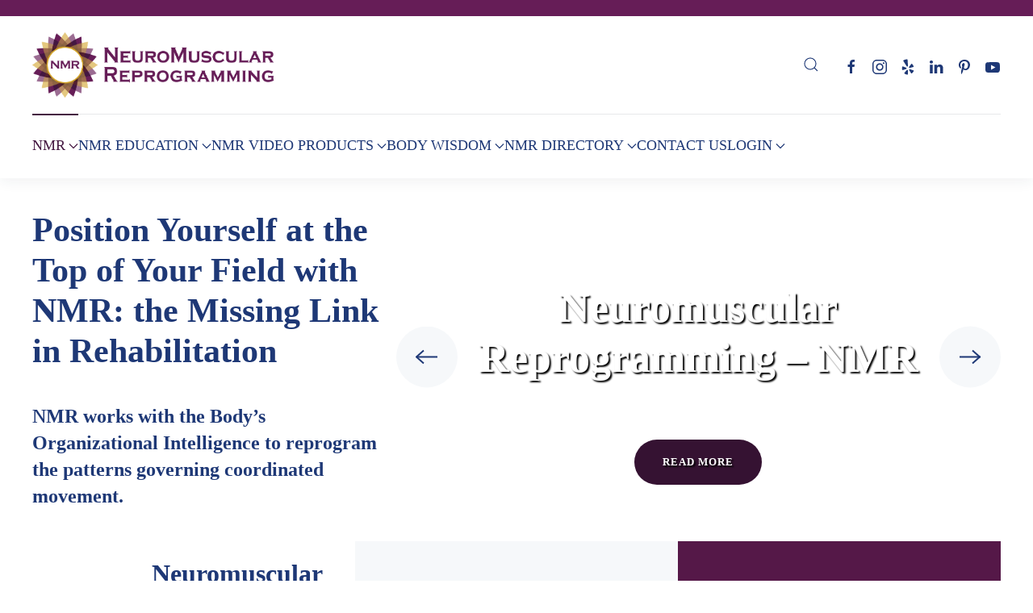

--- FILE ---
content_type: text/html; charset=UTF-8
request_url: https://neuromuscular-reprogramming.com/
body_size: 38166
content:
<!DOCTYPE html>
<html lang="en-US">
    <head>
        <meta charset="UTF-8">
        <meta name="viewport" content="width=device-width, initial-scale=1">
        <link rel="icon" href="/wp-content/themes/yootheme/packages/theme-wordpress/assets/images/favicon.png" sizes="any">
                <link rel="apple-touch-icon" href="/wp-content/themes/yootheme/packages/theme-wordpress/assets/images/apple-touch-icon.png">
                <meta name='robots' content='index, follow, max-image-preview:large, max-snippet:-1, max-video-preview:-1' />

	<!-- This site is optimized with the Yoast SEO plugin v25.4 - https://yoast.com/wordpress/plugins/seo/ -->
	<title>What Is NMR? - NeuroMuscular Reprogramming</title>
	<meta name="description" content="NMR is NeuroMuscular Reprogramming" />
	<link rel="canonical" href="https://neuromuscular-reprogramming.com/" />
	<meta property="og:locale" content="en_US" />
	<meta property="og:type" content="website" />
	<meta property="og:title" content="What Is NMR? - NeuroMuscular Reprogramming" />
	<meta property="og:description" content="NMR is NeuroMuscular Reprogramming" />
	<meta property="og:url" content="https://neuromuscular-reprogramming.com/" />
	<meta property="og:site_name" content="NeuroMuscular Reprogramming" />
	<meta property="article:modified_time" content="2025-03-10T23:44:29+00:00" />
	<script type="application/ld+json" class="yoast-schema-graph">{"@context":"https://schema.org","@graph":[{"@type":"WebPage","@id":"https://neuromuscular-reprogramming.com/","url":"https://neuromuscular-reprogramming.com/","name":"What Is NMR? - NeuroMuscular Reprogramming","isPartOf":{"@id":"https://neuromuscular-reprogramming.com/#website"},"datePublished":"2014-07-23T07:00:43+00:00","dateModified":"2025-03-10T23:44:29+00:00","description":"NMR is NeuroMuscular Reprogramming","breadcrumb":{"@id":"https://neuromuscular-reprogramming.com/#breadcrumb"},"inLanguage":"en-US","potentialAction":[{"@type":"ReadAction","target":["https://neuromuscular-reprogramming.com/"]}]},{"@type":"BreadcrumbList","@id":"https://neuromuscular-reprogramming.com/#breadcrumb","itemListElement":[{"@type":"ListItem","position":1,"name":"Home"}]},{"@type":"WebSite","@id":"https://neuromuscular-reprogramming.com/#website","url":"https://neuromuscular-reprogramming.com/","name":"NeuroMuscular Reprogramming","description":"","potentialAction":[{"@type":"SearchAction","target":{"@type":"EntryPoint","urlTemplate":"https://neuromuscular-reprogramming.com/?s={search_term_string}"},"query-input":{"@type":"PropertyValueSpecification","valueRequired":true,"valueName":"search_term_string"}}],"inLanguage":"en-US"}]}</script>
	<!-- / Yoast SEO plugin. -->


<link rel='dns-prefetch' href='//google.com' />
<link rel="alternate" type="application/rss+xml" title="NeuroMuscular Reprogramming &raquo; Feed" href="https://neuromuscular-reprogramming.com/feed/" />
<link rel="alternate" type="application/rss+xml" title="NeuroMuscular Reprogramming &raquo; Comments Feed" href="https://neuromuscular-reprogramming.com/comments/feed/" />
<link rel="alternate" type="text/calendar" title="NeuroMuscular Reprogramming &raquo; iCal Feed" href="https://neuromuscular-reprogramming.com/events/?ical=1" />
<script>
window._wpemojiSettings = {"baseUrl":"https:\/\/s.w.org\/images\/core\/emoji\/15.0.3\/72x72\/","ext":".png","svgUrl":"https:\/\/s.w.org\/images\/core\/emoji\/15.0.3\/svg\/","svgExt":".svg","source":{"concatemoji":"https:\/\/neuromuscular-reprogramming.com\/wp-includes\/js\/wp-emoji-release.min.js?ver=6.7.4"}};
/*! This file is auto-generated */
!function(i,n){var o,s,e;function c(e){try{var t={supportTests:e,timestamp:(new Date).valueOf()};sessionStorage.setItem(o,JSON.stringify(t))}catch(e){}}function p(e,t,n){e.clearRect(0,0,e.canvas.width,e.canvas.height),e.fillText(t,0,0);var t=new Uint32Array(e.getImageData(0,0,e.canvas.width,e.canvas.height).data),r=(e.clearRect(0,0,e.canvas.width,e.canvas.height),e.fillText(n,0,0),new Uint32Array(e.getImageData(0,0,e.canvas.width,e.canvas.height).data));return t.every(function(e,t){return e===r[t]})}function u(e,t,n){switch(t){case"flag":return n(e,"\ud83c\udff3\ufe0f\u200d\u26a7\ufe0f","\ud83c\udff3\ufe0f\u200b\u26a7\ufe0f")?!1:!n(e,"\ud83c\uddfa\ud83c\uddf3","\ud83c\uddfa\u200b\ud83c\uddf3")&&!n(e,"\ud83c\udff4\udb40\udc67\udb40\udc62\udb40\udc65\udb40\udc6e\udb40\udc67\udb40\udc7f","\ud83c\udff4\u200b\udb40\udc67\u200b\udb40\udc62\u200b\udb40\udc65\u200b\udb40\udc6e\u200b\udb40\udc67\u200b\udb40\udc7f");case"emoji":return!n(e,"\ud83d\udc26\u200d\u2b1b","\ud83d\udc26\u200b\u2b1b")}return!1}function f(e,t,n){var r="undefined"!=typeof WorkerGlobalScope&&self instanceof WorkerGlobalScope?new OffscreenCanvas(300,150):i.createElement("canvas"),a=r.getContext("2d",{willReadFrequently:!0}),o=(a.textBaseline="top",a.font="600 32px Arial",{});return e.forEach(function(e){o[e]=t(a,e,n)}),o}function t(e){var t=i.createElement("script");t.src=e,t.defer=!0,i.head.appendChild(t)}"undefined"!=typeof Promise&&(o="wpEmojiSettingsSupports",s=["flag","emoji"],n.supports={everything:!0,everythingExceptFlag:!0},e=new Promise(function(e){i.addEventListener("DOMContentLoaded",e,{once:!0})}),new Promise(function(t){var n=function(){try{var e=JSON.parse(sessionStorage.getItem(o));if("object"==typeof e&&"number"==typeof e.timestamp&&(new Date).valueOf()<e.timestamp+604800&&"object"==typeof e.supportTests)return e.supportTests}catch(e){}return null}();if(!n){if("undefined"!=typeof Worker&&"undefined"!=typeof OffscreenCanvas&&"undefined"!=typeof URL&&URL.createObjectURL&&"undefined"!=typeof Blob)try{var e="postMessage("+f.toString()+"("+[JSON.stringify(s),u.toString(),p.toString()].join(",")+"));",r=new Blob([e],{type:"text/javascript"}),a=new Worker(URL.createObjectURL(r),{name:"wpTestEmojiSupports"});return void(a.onmessage=function(e){c(n=e.data),a.terminate(),t(n)})}catch(e){}c(n=f(s,u,p))}t(n)}).then(function(e){for(var t in e)n.supports[t]=e[t],n.supports.everything=n.supports.everything&&n.supports[t],"flag"!==t&&(n.supports.everythingExceptFlag=n.supports.everythingExceptFlag&&n.supports[t]);n.supports.everythingExceptFlag=n.supports.everythingExceptFlag&&!n.supports.flag,n.DOMReady=!1,n.readyCallback=function(){n.DOMReady=!0}}).then(function(){return e}).then(function(){var e;n.supports.everything||(n.readyCallback(),(e=n.source||{}).concatemoji?t(e.concatemoji):e.wpemoji&&e.twemoji&&(t(e.twemoji),t(e.wpemoji)))}))}((window,document),window._wpemojiSettings);
</script>
<link rel='stylesheet' id='formidable-css' href='https://neuromuscular-reprogramming.com/wp-content/plugins/formidable/css/formidableforms.css?ver=762226' media='all' />
<style id='wp-emoji-styles-inline-css'>

	img.wp-smiley, img.emoji {
		display: inline !important;
		border: none !important;
		box-shadow: none !important;
		height: 1em !important;
		width: 1em !important;
		margin: 0 0.07em !important;
		vertical-align: -0.1em !important;
		background: none !important;
		padding: 0 !important;
	}
</style>
<link rel='stylesheet' id='wp-block-library-css' href='https://neuromuscular-reprogramming.com/wp-includes/css/dist/block-library/style.min.css?ver=6.7.4' media='all' />
<style id='classic-theme-styles-inline-css'>
/*! This file is auto-generated */
.wp-block-button__link{color:#fff;background-color:#32373c;border-radius:9999px;box-shadow:none;text-decoration:none;padding:calc(.667em + 2px) calc(1.333em + 2px);font-size:1.125em}.wp-block-file__button{background:#32373c;color:#fff;text-decoration:none}
</style>
<style id='global-styles-inline-css'>
:root{--wp--preset--aspect-ratio--square: 1;--wp--preset--aspect-ratio--4-3: 4/3;--wp--preset--aspect-ratio--3-4: 3/4;--wp--preset--aspect-ratio--3-2: 3/2;--wp--preset--aspect-ratio--2-3: 2/3;--wp--preset--aspect-ratio--16-9: 16/9;--wp--preset--aspect-ratio--9-16: 9/16;--wp--preset--color--black: #000000;--wp--preset--color--cyan-bluish-gray: #abb8c3;--wp--preset--color--white: #ffffff;--wp--preset--color--pale-pink: #f78da7;--wp--preset--color--vivid-red: #cf2e2e;--wp--preset--color--luminous-vivid-orange: #ff6900;--wp--preset--color--luminous-vivid-amber: #fcb900;--wp--preset--color--light-green-cyan: #7bdcb5;--wp--preset--color--vivid-green-cyan: #00d084;--wp--preset--color--pale-cyan-blue: #8ed1fc;--wp--preset--color--vivid-cyan-blue: #0693e3;--wp--preset--color--vivid-purple: #9b51e0;--wp--preset--gradient--vivid-cyan-blue-to-vivid-purple: linear-gradient(135deg,rgba(6,147,227,1) 0%,rgb(155,81,224) 100%);--wp--preset--gradient--light-green-cyan-to-vivid-green-cyan: linear-gradient(135deg,rgb(122,220,180) 0%,rgb(0,208,130) 100%);--wp--preset--gradient--luminous-vivid-amber-to-luminous-vivid-orange: linear-gradient(135deg,rgba(252,185,0,1) 0%,rgba(255,105,0,1) 100%);--wp--preset--gradient--luminous-vivid-orange-to-vivid-red: linear-gradient(135deg,rgba(255,105,0,1) 0%,rgb(207,46,46) 100%);--wp--preset--gradient--very-light-gray-to-cyan-bluish-gray: linear-gradient(135deg,rgb(238,238,238) 0%,rgb(169,184,195) 100%);--wp--preset--gradient--cool-to-warm-spectrum: linear-gradient(135deg,rgb(74,234,220) 0%,rgb(151,120,209) 20%,rgb(207,42,186) 40%,rgb(238,44,130) 60%,rgb(251,105,98) 80%,rgb(254,248,76) 100%);--wp--preset--gradient--blush-light-purple: linear-gradient(135deg,rgb(255,206,236) 0%,rgb(152,150,240) 100%);--wp--preset--gradient--blush-bordeaux: linear-gradient(135deg,rgb(254,205,165) 0%,rgb(254,45,45) 50%,rgb(107,0,62) 100%);--wp--preset--gradient--luminous-dusk: linear-gradient(135deg,rgb(255,203,112) 0%,rgb(199,81,192) 50%,rgb(65,88,208) 100%);--wp--preset--gradient--pale-ocean: linear-gradient(135deg,rgb(255,245,203) 0%,rgb(182,227,212) 50%,rgb(51,167,181) 100%);--wp--preset--gradient--electric-grass: linear-gradient(135deg,rgb(202,248,128) 0%,rgb(113,206,126) 100%);--wp--preset--gradient--midnight: linear-gradient(135deg,rgb(2,3,129) 0%,rgb(40,116,252) 100%);--wp--preset--font-size--small: 13px;--wp--preset--font-size--medium: 20px;--wp--preset--font-size--large: 36px;--wp--preset--font-size--x-large: 42px;--wp--preset--spacing--20: 0.44rem;--wp--preset--spacing--30: 0.67rem;--wp--preset--spacing--40: 1rem;--wp--preset--spacing--50: 1.5rem;--wp--preset--spacing--60: 2.25rem;--wp--preset--spacing--70: 3.38rem;--wp--preset--spacing--80: 5.06rem;--wp--preset--shadow--natural: 6px 6px 9px rgba(0, 0, 0, 0.2);--wp--preset--shadow--deep: 12px 12px 50px rgba(0, 0, 0, 0.4);--wp--preset--shadow--sharp: 6px 6px 0px rgba(0, 0, 0, 0.2);--wp--preset--shadow--outlined: 6px 6px 0px -3px rgba(255, 255, 255, 1), 6px 6px rgba(0, 0, 0, 1);--wp--preset--shadow--crisp: 6px 6px 0px rgba(0, 0, 0, 1);}:where(.is-layout-flex){gap: 0.5em;}:where(.is-layout-grid){gap: 0.5em;}body .is-layout-flex{display: flex;}.is-layout-flex{flex-wrap: wrap;align-items: center;}.is-layout-flex > :is(*, div){margin: 0;}body .is-layout-grid{display: grid;}.is-layout-grid > :is(*, div){margin: 0;}:where(.wp-block-columns.is-layout-flex){gap: 2em;}:where(.wp-block-columns.is-layout-grid){gap: 2em;}:where(.wp-block-post-template.is-layout-flex){gap: 1.25em;}:where(.wp-block-post-template.is-layout-grid){gap: 1.25em;}.has-black-color{color: var(--wp--preset--color--black) !important;}.has-cyan-bluish-gray-color{color: var(--wp--preset--color--cyan-bluish-gray) !important;}.has-white-color{color: var(--wp--preset--color--white) !important;}.has-pale-pink-color{color: var(--wp--preset--color--pale-pink) !important;}.has-vivid-red-color{color: var(--wp--preset--color--vivid-red) !important;}.has-luminous-vivid-orange-color{color: var(--wp--preset--color--luminous-vivid-orange) !important;}.has-luminous-vivid-amber-color{color: var(--wp--preset--color--luminous-vivid-amber) !important;}.has-light-green-cyan-color{color: var(--wp--preset--color--light-green-cyan) !important;}.has-vivid-green-cyan-color{color: var(--wp--preset--color--vivid-green-cyan) !important;}.has-pale-cyan-blue-color{color: var(--wp--preset--color--pale-cyan-blue) !important;}.has-vivid-cyan-blue-color{color: var(--wp--preset--color--vivid-cyan-blue) !important;}.has-vivid-purple-color{color: var(--wp--preset--color--vivid-purple) !important;}.has-black-background-color{background-color: var(--wp--preset--color--black) !important;}.has-cyan-bluish-gray-background-color{background-color: var(--wp--preset--color--cyan-bluish-gray) !important;}.has-white-background-color{background-color: var(--wp--preset--color--white) !important;}.has-pale-pink-background-color{background-color: var(--wp--preset--color--pale-pink) !important;}.has-vivid-red-background-color{background-color: var(--wp--preset--color--vivid-red) !important;}.has-luminous-vivid-orange-background-color{background-color: var(--wp--preset--color--luminous-vivid-orange) !important;}.has-luminous-vivid-amber-background-color{background-color: var(--wp--preset--color--luminous-vivid-amber) !important;}.has-light-green-cyan-background-color{background-color: var(--wp--preset--color--light-green-cyan) !important;}.has-vivid-green-cyan-background-color{background-color: var(--wp--preset--color--vivid-green-cyan) !important;}.has-pale-cyan-blue-background-color{background-color: var(--wp--preset--color--pale-cyan-blue) !important;}.has-vivid-cyan-blue-background-color{background-color: var(--wp--preset--color--vivid-cyan-blue) !important;}.has-vivid-purple-background-color{background-color: var(--wp--preset--color--vivid-purple) !important;}.has-black-border-color{border-color: var(--wp--preset--color--black) !important;}.has-cyan-bluish-gray-border-color{border-color: var(--wp--preset--color--cyan-bluish-gray) !important;}.has-white-border-color{border-color: var(--wp--preset--color--white) !important;}.has-pale-pink-border-color{border-color: var(--wp--preset--color--pale-pink) !important;}.has-vivid-red-border-color{border-color: var(--wp--preset--color--vivid-red) !important;}.has-luminous-vivid-orange-border-color{border-color: var(--wp--preset--color--luminous-vivid-orange) !important;}.has-luminous-vivid-amber-border-color{border-color: var(--wp--preset--color--luminous-vivid-amber) !important;}.has-light-green-cyan-border-color{border-color: var(--wp--preset--color--light-green-cyan) !important;}.has-vivid-green-cyan-border-color{border-color: var(--wp--preset--color--vivid-green-cyan) !important;}.has-pale-cyan-blue-border-color{border-color: var(--wp--preset--color--pale-cyan-blue) !important;}.has-vivid-cyan-blue-border-color{border-color: var(--wp--preset--color--vivid-cyan-blue) !important;}.has-vivid-purple-border-color{border-color: var(--wp--preset--color--vivid-purple) !important;}.has-vivid-cyan-blue-to-vivid-purple-gradient-background{background: var(--wp--preset--gradient--vivid-cyan-blue-to-vivid-purple) !important;}.has-light-green-cyan-to-vivid-green-cyan-gradient-background{background: var(--wp--preset--gradient--light-green-cyan-to-vivid-green-cyan) !important;}.has-luminous-vivid-amber-to-luminous-vivid-orange-gradient-background{background: var(--wp--preset--gradient--luminous-vivid-amber-to-luminous-vivid-orange) !important;}.has-luminous-vivid-orange-to-vivid-red-gradient-background{background: var(--wp--preset--gradient--luminous-vivid-orange-to-vivid-red) !important;}.has-very-light-gray-to-cyan-bluish-gray-gradient-background{background: var(--wp--preset--gradient--very-light-gray-to-cyan-bluish-gray) !important;}.has-cool-to-warm-spectrum-gradient-background{background: var(--wp--preset--gradient--cool-to-warm-spectrum) !important;}.has-blush-light-purple-gradient-background{background: var(--wp--preset--gradient--blush-light-purple) !important;}.has-blush-bordeaux-gradient-background{background: var(--wp--preset--gradient--blush-bordeaux) !important;}.has-luminous-dusk-gradient-background{background: var(--wp--preset--gradient--luminous-dusk) !important;}.has-pale-ocean-gradient-background{background: var(--wp--preset--gradient--pale-ocean) !important;}.has-electric-grass-gradient-background{background: var(--wp--preset--gradient--electric-grass) !important;}.has-midnight-gradient-background{background: var(--wp--preset--gradient--midnight) !important;}.has-small-font-size{font-size: var(--wp--preset--font-size--small) !important;}.has-medium-font-size{font-size: var(--wp--preset--font-size--medium) !important;}.has-large-font-size{font-size: var(--wp--preset--font-size--large) !important;}.has-x-large-font-size{font-size: var(--wp--preset--font-size--x-large) !important;}
:where(.wp-block-post-template.is-layout-flex){gap: 1.25em;}:where(.wp-block-post-template.is-layout-grid){gap: 1.25em;}
:where(.wp-block-columns.is-layout-flex){gap: 2em;}:where(.wp-block-columns.is-layout-grid){gap: 2em;}
:root :where(.wp-block-pullquote){font-size: 1.5em;line-height: 1.6;}
</style>
<link rel='stylesheet' id='wcsearch-font-awesome-css' href='https://neuromuscular-reprogramming.com/wp-content/plugins/w2dc/search/plugin/resources/css/font-awesome.css?ver=1.2.13' media='all' />
<link rel='stylesheet' id='wcsearch-frontend-css' href='https://neuromuscular-reprogramming.com/wp-content/plugins/w2dc/search/plugin/resources/css/frontend.css?ver=1.2.13' media='all' />
<link rel='stylesheet' id='w2dc-listings-slider-css' href='https://neuromuscular-reprogramming.com/wp-content/plugins/w2dc/resources/css/bxslider/jquery.bxslider.css?ver=2.10.10' media='all' />
<link rel='stylesheet' id='w2dc-bootstrap-css' href='https://neuromuscular-reprogramming.com/wp-content/plugins/w2dc/resources/css/bootstrap.css?ver=2.10.10' media='all' />
<link rel='stylesheet' id='w2dc-font-awesome-css' href='https://neuromuscular-reprogramming.com/wp-content/plugins/w2dc/resources/css/font-awesome.css?ver=2.10.10' media='all' />
<link rel='stylesheet' id='w2dc-frontend-css' href='https://neuromuscular-reprogramming.com/wp-content/plugins/w2dc/resources/css/frontend.css?ver=2.10.10' media='all' />
<link rel='stylesheet' id='w2dc-dynamic-css-css' href='https://neuromuscular-reprogramming.com/wp-content/uploads/w2dc-plugin.css?ver=1768743452' media='all' />
<link rel='stylesheet' id='w2dc-jquery-ui-style-css' href='https://neuromuscular-reprogramming.com/wp-content/plugins/w2dc/resources/css/jquery-ui/themes/sunny/jquery-ui.css?ver=6.7.4' media='all' />
<style id='woocommerce-inline-inline-css'>
.woocommerce form .form-row .required { visibility: visible; }
</style>
<link rel='stylesheet' id='wt-woocommerce-related-products-css' href='https://neuromuscular-reprogramming.com/wp-content/plugins/wt-woocommerce-related-products/public/css/custom-related-products-public.css?ver=1.7.2' media='all' />
<link rel='stylesheet' id='carousel-css-css' href='https://neuromuscular-reprogramming.com/wp-content/plugins/wt-woocommerce-related-products/public/css/owl.carousel.min.css?ver=1.7.2' media='all' />
<link rel='stylesheet' id='carousel-theme-css-css' href='https://neuromuscular-reprogramming.com/wp-content/plugins/wt-woocommerce-related-products/public/css/owl.theme.default.min.css?ver=1.7.2' media='all' />
<link rel='stylesheet' id='learndash_quiz_front_css-css' href='//neuromuscular-reprogramming.com/wp-content/plugins/sfwd-lms/themes/legacy/templates/learndash_quiz_front.min.css?ver=4.12.1' media='all' />
<link rel='stylesheet' id='jquery-dropdown-css-css' href='//neuromuscular-reprogramming.com/wp-content/plugins/sfwd-lms/assets/css/jquery.dropdown.min.css?ver=4.12.1' media='all' />
<link rel='stylesheet' id='learndash_lesson_video-css' href='//neuromuscular-reprogramming.com/wp-content/plugins/sfwd-lms/themes/legacy/templates/learndash_lesson_video.min.css?ver=4.12.1' media='all' />
<link rel='stylesheet' id='ld-content-cloner-css' href='https://neuromuscular-reprogramming.com/wp-content/plugins/ld-content-cloner/public/css/ld-content-cloner-public.css?ver=1.0.0' media='all' />
<link rel='stylesheet' id='brands-styles-css' href='https://neuromuscular-reprogramming.com/wp-content/plugins/woocommerce/assets/css/brands.css?ver=9.9.6' media='all' />
<link rel='stylesheet' id='learndash-front-css' href='//neuromuscular-reprogramming.com/wp-content/plugins/sfwd-lms/themes/ld30/assets/css/learndash.min.css?ver=4.12.1' media='all' />
<link rel='stylesheet' id='wpmenucart-icons-css' href='https://neuromuscular-reprogramming.com/wp-content/plugins/wp-menu-cart-pro/assets/css/wpmenucart-icons-pro.min.css?ver=4.0.3' media='all' />
<style id='wpmenucart-icons-inline-css'>
@font-face {
	font-family:'WPMenuCart';
	src: url('https://neuromuscular-reprogramming.com/wp-content/plugins/wp-menu-cart-pro/assets/fonts/WPMenuCart.eot');
	src: url('https://neuromuscular-reprogramming.com/wp-content/plugins/wp-menu-cart-pro/assets/fonts/WPMenuCart.eot?#iefix') format('embedded-opentype'),
		 url('https://neuromuscular-reprogramming.com/wp-content/plugins/wp-menu-cart-pro/assets/fonts/WPMenuCart.woff2') format('woff2'),
		 url('https://neuromuscular-reprogramming.com/wp-content/plugins/wp-menu-cart-pro/assets/fonts/WPMenuCart.woff') format('woff'),
		 url('https://neuromuscular-reprogramming.com/wp-content/plugins/wp-menu-cart-pro/assets/fonts/WPMenuCart.ttf') format('truetype'),
		 url('https://neuromuscular-reprogramming.com/wp-content/plugins/wp-menu-cart-pro/assets/fonts/WPMenuCart.svg#WPMenuCart') format('svg');
	font-weight:normal;
	font-style:normal;
	font-display:swap;
}
</style>
<link rel='stylesheet' id='wpmenucart-css' href='https://neuromuscular-reprogramming.com/wp-content/plugins/wp-menu-cart-pro/assets/css/wpmenucart-main.min.css?ver=4.0.3' media='all' />
<link href="https://neuromuscular-reprogramming.com/wp-content/themes/yootheme/css/theme.1.css?ver=1741835353" rel="stylesheet">
<link href="https://neuromuscular-reprogramming.com/wp-content/themes/yootheme/css/theme.update.css?ver=4.5.9" rel="stylesheet">
<script src="https://neuromuscular-reprogramming.com/wp-includes/js/jquery/jquery.min.js?ver=3.7.1" id="jquery-core-js"></script>
<script src="https://neuromuscular-reprogramming.com/wp-includes/js/jquery/jquery-migrate.min.js?ver=3.4.1" id="jquery-migrate-js"></script>
<script src="//google.com/recaptcha/api.js?ver=6.7.4" id="recaptcha-lib-js"></script>
<script src="https://neuromuscular-reprogramming.com/wp-content/plugins/woocommerce/assets/js/jquery-blockui/jquery.blockUI.min.js?ver=2.7.0-wc.9.9.6" id="jquery-blockui-js" defer data-wp-strategy="defer"></script>
<script id="wc-add-to-cart-js-extra">
var wc_add_to_cart_params = {"ajax_url":"\/wp-admin\/admin-ajax.php","wc_ajax_url":"\/?wc-ajax=%%endpoint%%","i18n_view_cart":"View cart","cart_url":"https:\/\/neuromuscular-reprogramming.com\/cart\/","is_cart":"","cart_redirect_after_add":"no"};
</script>
<script src="https://neuromuscular-reprogramming.com/wp-content/plugins/woocommerce/assets/js/frontend/add-to-cart.min.js?ver=9.9.6" id="wc-add-to-cart-js" defer data-wp-strategy="defer"></script>
<script src="https://neuromuscular-reprogramming.com/wp-content/plugins/woocommerce/assets/js/js-cookie/js.cookie.min.js?ver=2.1.4-wc.9.9.6" id="js-cookie-js" defer data-wp-strategy="defer"></script>
<script id="woocommerce-js-extra">
var woocommerce_params = {"ajax_url":"\/wp-admin\/admin-ajax.php","wc_ajax_url":"\/?wc-ajax=%%endpoint%%","i18n_password_show":"Show password","i18n_password_hide":"Hide password"};
</script>
<script src="https://neuromuscular-reprogramming.com/wp-content/plugins/woocommerce/assets/js/frontend/woocommerce.min.js?ver=9.9.6" id="woocommerce-js" defer data-wp-strategy="defer"></script>
<script src="https://neuromuscular-reprogramming.com/wp-content/plugins/wt-woocommerce-related-products/public/js/custom-related-products-public.js?ver=1.7.2" id="wt-woocommerce-related-products-js"></script>
<script src="https://neuromuscular-reprogramming.com/wp-content/plugins/wt-woocommerce-related-products/public/js/wt_owl_carousel.js?ver=1.7.2" id="wt-owl-js-js"></script>
<script src="https://neuromuscular-reprogramming.com/wp-content/plugins/ld-content-cloner/public/js/ld-content-cloner-public.js?ver=1.0.0" id="ld-content-cloner-js"></script>
<script id="wpmenucart-remove-js-extra">
var wpmenucart_ajax = {"ajaxurl":"https:\/\/neuromuscular-reprogramming.com\/wp-admin\/admin-ajax.php","nonce":"adda8a085d"};
</script>
<script src="https://neuromuscular-reprogramming.com/wp-content/plugins/wp-menu-cart-pro/assets/js/wpmenucart-remove.min.js?ver=4.0.3" id="wpmenucart-remove-js"></script>
<script id="wpmenucart-ajax-assist-js-extra">
var wpmenucart_ajax_assist = {"shop_plugin":"WooCommerce","always_display":""};
</script>
<script src="https://neuromuscular-reprogramming.com/wp-content/plugins/wp-menu-cart-pro/assets/js/wpmenucart-ajax-assist.min.js?ver=4.0.3" id="wpmenucart-ajax-assist-js"></script>
<link rel="https://api.w.org/" href="https://neuromuscular-reprogramming.com/wp-json/" /><link rel="alternate" title="JSON" type="application/json" href="https://neuromuscular-reprogramming.com/wp-json/wp/v2/pages/402" /><link rel="EditURI" type="application/rsd+xml" title="RSD" href="https://neuromuscular-reprogramming.com/xmlrpc.php?rsd" />
<meta name="generator" content="WordPress 6.7.4" />
<meta name="generator" content="WooCommerce 9.9.6" />
<link rel='shortlink' href='https://neuromuscular-reprogramming.com/' />
<link rel="alternate" title="oEmbed (JSON)" type="application/json+oembed" href="https://neuromuscular-reprogramming.com/wp-json/oembed/1.0/embed?url=https%3A%2F%2Fneuromuscular-reprogramming.com%2F" />
<link rel="alternate" title="oEmbed (XML)" type="text/xml+oembed" href="https://neuromuscular-reprogramming.com/wp-json/oembed/1.0/embed?url=https%3A%2F%2Fneuromuscular-reprogramming.com%2F&#038;format=xml" />
<script>document.documentElement.className += " js";</script>
<meta name="et-api-version" content="v1"><meta name="et-api-origin" content="https://neuromuscular-reprogramming.com"><link rel="https://theeventscalendar.com/" href="https://neuromuscular-reprogramming.com/wp-json/tribe/tickets/v1/" /><meta name="tec-api-version" content="v1"><meta name="tec-api-origin" content="https://neuromuscular-reprogramming.com"><link rel="alternate" href="https://neuromuscular-reprogramming.com/wp-json/tribe/events/v1/" />	<noscript><style>.woocommerce-product-gallery{ opacity: 1 !important; }</style></noscript>
	
<script>
var w2dc_controller_args_array = {};
var w2dc_map_markers_attrs_array = [];
var w2dc_map_markers_attrs = (function(map_id, markers_array, enable_radius_circle, enable_clusters, show_summary_button, show_readmore_button, draw_panel, map_style, enable_full_screen, enable_wheel_zoom, enable_dragging_touchscreens, center_map_onclick, show_directions, enable_infowindow, close_infowindow_out_click, map_attrs) {
		this.map_id = map_id;
		this.markers_array = markers_array;
		this.enable_radius_circle = enable_radius_circle;
		this.enable_clusters = enable_clusters;
		this.show_summary_button = show_summary_button;
		this.show_readmore_button = show_readmore_button;
		this.draw_panel = draw_panel;
		this.map_style = map_style;
		this.enable_full_screen = enable_full_screen;
		this.enable_wheel_zoom = enable_wheel_zoom;
		this.enable_dragging_touchscreens = enable_dragging_touchscreens;
		this.center_map_onclick = center_map_onclick;
		this.show_directions = show_directions;
		this.enable_infowindow = enable_infowindow;
		this.close_infowindow_out_click = close_infowindow_out_click;
		this.map_attrs = map_attrs;
		});
var w2dc_js_objects = {"ajaxurl":"https:\/\/neuromuscular-reprogramming.com\/wp-admin\/admin-ajax.php","search_map_button_text":"Search on map","in_favourites_icon":"w2dc-glyphicon-heart","not_in_favourites_icon":"w2dc-glyphicon-heart-empty","in_favourites_msg":"Add Bookmark","not_in_favourites_msg":"Remove Bookmark","ajax_load":1,"is_rtl":false,"leave_comment":"Leave a comment","leave_reply":"Leave a reply to","cancel_reply":"Cancel reply","more":"More","less":"Less","send_button_text":"Send message","send_button_sending":"Sending...","recaptcha_public_key":"6LeVqBAUAAAAACLTtPt06VPI6Yvf5Xq_oTbObHat","lang":"","is_maps_used":1,"desktop_screen_width":992,"mobile_screen_width":768,"fields_in_categories":[],"is_admin":0,"prediction_note":"search nearby","listing_tabs_order":["addresses-tab","comments-tab","videos-tab","contact-tab","report-tab"],"cancel_button":"Cancel"};
var w2dc_maps_objects = {"notinclude_maps_api":0,"google_api_key":"AIzaSyAVpzaiPuDTqPiOieUP3VLoAMaikQPdaGU","mapbox_api_key":"","map_markers_type":"icons","default_marker_color":"#812b82","default_marker_icon":"w2dc-fa-user","global_map_icons_path":"https:\/\/neuromuscular-reprogramming.com\/wp-content\/plugins\/w2dc\/resources\/images\/map_icons\/","marker_image_width":48,"marker_image_height":48,"marker_image_anchor_x":24,"marker_image_anchor_y":48,"infowindow_width":350,"infowindow_offset":-50,"infowindow_logo_width":110,"draw_area_button":"Draw Area","edit_area_button":"Edit Area","apply_area_button":"Apply Area","reload_map_button":"Refresh Map","enable_my_location_button":0,"my_location_button":"My Location","my_location_button_error":"GeoLocation service does not work on your device!","map_style":"","address_autocomplete":1,"address_autocomplete_code":"US","mapbox_directions_placeholder_origin":"Choose a starting place","mapbox_directions_placeholder_destination":"Choose destination","mapbox_directions_profile_driving_traffic":"Traffic","mapbox_directions_profile_driving":"Driving","mapbox_directions_profile_walking":"Walking","mapbox_directions_profile_cycling":"Cycling","default_latitude":34,"default_longitude":0,"dimension_unit":"miles"};
</script>

<script>
var wcsearch_js_objects = {"ajaxurl":"https:\/\/neuromuscular-reprogramming.com\/wp-admin\/admin-ajax.php","pagination_base":"https:\/\/neuromuscular-reprogramming.com\/page\/%#%\/","query_string":"","default_query":[],"desktop_screen_width":992,"mobile_screen_width":768,"radio_reset_btn_title":"unselect","geocode_functions":{"autocomplete_service":"w2dc_autocompleteService","address_autocomplete_code":"US","geocode_field":"w2dc_geocodeField","dimension_unit":"miles","my_location_button":"My Location","my_location_button_error":"GeoLocation service does not work on your device!"},"prediction_note":"search nearby","get_my_location_title":"My location","adapter_options":{"wc":{"loop_selector_name":"wcsearch-woo-loop","submit_callback":"wcsearch_submit_request","keywords_search_action":"wcsearch_keywords_search"},"w2dc":{"loop_selector_name":["w2dc-controller","w2dc-map-wrapper"],"submit_callback":"w2dc_callAJAXSearch","keywords_search_action":"w2dc_keywords_search","enable_my_location_button":0}},"reset_same_inputs":true};
</script>
<script src="https://neuromuscular-reprogramming.com/wp-content/themes/yootheme/vendor/assets/uikit/dist/js/uikit.min.js?ver=4.5.9"></script>
<script src="https://neuromuscular-reprogramming.com/wp-content/themes/yootheme/vendor/assets/uikit/dist/js/uikit-icons-union-dental.min.js?ver=4.5.9"></script>
<script src="https://neuromuscular-reprogramming.com/wp-content/themes/yootheme/js/theme.js?ver=4.5.9"></script>
<script>window.yootheme ||= {}; var $theme = yootheme.theme = {"i18n":{"close":{"label":"Close","0":"yootheme"},"totop":{"label":"Back to top","0":"yootheme"},"marker":{"label":"Open","0":"yootheme"},"navbarToggleIcon":{"label":"Open menu","0":"yootheme"},"paginationPrevious":{"label":"Previous page","0":"yootheme"},"paginationNext":{"label":"Next page","0":"yootheme"},"searchIcon":{"toggle":"Open Search","submit":"Submit Search"},"slider":{"next":"Next slide","previous":"Previous slide","slideX":"Slide %s","slideLabel":"%s of %s"},"slideshow":{"next":"Next slide","previous":"Previous slide","slideX":"Slide %s","slideLabel":"%s of %s"},"lightboxPanel":{"next":"Next slide","previous":"Previous slide","slideLabel":"%s of %s","close":"Close"}}};</script>
		<style id="wp-custom-css">
			.tribe-events-view {
    position:relative;
    margin-top:-7%;
}

.woocommerce-checkout div#payment {
    margin-bottom: 1rem;
}

.wpmenucart-floating-cart {
	transform: scale(1.5);
}

.wpmenucartli span.cartcontents {
    background: red;
    border-radius: 10px;
    padding: 3px 6px;
    color: #fff;
}

img[Attributes Style] {
    width: 500px !Important;
    aspect-ratio: auto 500 / 500;
}		</style>
		    </head>
    <body class="home page-template-default page page-id-402 theme-yootheme w2dc-body w2dc-imitate-mode woocommerce-no-js tribe-no-js tec-no-tickets-on-recurring tec-no-rsvp-on-recurring tribe-theme-yootheme">

        
        <div class="uk-hidden-visually uk-notification uk-notification-top-left uk-width-auto">
            <div class="uk-notification-message">
                <a href="#tm-main" class="uk-link-reset">Skip to main content</a>
            </div>
        </div>

        
        
        <div class="tm-page">

                        


<header class="tm-header-mobile uk-hidden@m">


    
        <div class="uk-navbar-container">

            <div class="uk-container uk-container-expand">
                <nav class="uk-navbar" uk-navbar="{&quot;align&quot;:&quot;left&quot;,&quot;container&quot;:&quot;.tm-header-mobile&quot;,&quot;boundary&quot;:&quot;.tm-header-mobile .uk-navbar-container&quot;,&quot;target-y&quot;:&quot;.tm-header-mobile .uk-navbar-container&quot;,&quot;dropbar&quot;:true,&quot;dropbar-anchor&quot;:&quot;.tm-header-mobile .uk-navbar-container&quot;,&quot;dropbar-transparent-mode&quot;:&quot;remove&quot;}">

                                        <div class="uk-navbar-left ">

                                                    <a href="https://neuromuscular-reprogramming.com/" aria-label="Back to home" class="uk-logo uk-navbar-item">
    <img alt="NeuroMuscular Reprograming" loading="eager" width="230" height="60" style="aspect-ratio: 230 / 60" class="uk-object-cover" src="/wp-content/uploads/2024/02/NMR-sun-logo-solid-CP.png"></a>                        
                        
                        
                    </div>
                    
                    
                                        <div class="uk-navbar-right">

                                                    

    <a class="uk-navbar-toggle" href="#search-4-search" uk-search-icon uk-toggle></a>

    <div uk-modal id="search-4-search" class="uk-modal">
        <div class="uk-modal-dialog uk-modal-body">

            
            
                <form id="search-4" action="https://neuromuscular-reprogramming.com/" method="get" role="search" class="uk-search uk-width-1-1 uk-search-medium"><span uk-search-icon></span><input name="s" placeholder="Search" required aria-label="Search" type="search" class="uk-search-input" autofocus></form>
                
            
        </div>
    </div>

                        
                                                    <a uk-toggle href="#tm-dialog-mobile" class="uk-navbar-toggle uk-navbar-toggle-animate">

        
        <div uk-navbar-toggle-icon></div>

        
    </a>                        
                    </div>
                    
                </nav>
            </div>

        </div>

    



    
    
        <div id="tm-dialog-mobile" class="uk-dropbar uk-dropbar-top" uk-drop="{&quot;clsDrop&quot;:&quot;uk-dropbar&quot;,&quot;flip&quot;:&quot;false&quot;,&quot;container&quot;:&quot;.tm-header-mobile&quot;,&quot;target-y&quot;:&quot;.tm-header-mobile .uk-navbar-container&quot;,&quot;mode&quot;:&quot;click&quot;,&quot;target-x&quot;:&quot;.tm-header-mobile .uk-navbar-container&quot;,&quot;stretch&quot;:true,&quot;pos&quot;:&quot;bottom-left&quot;,&quot;bgScroll&quot;:&quot;false&quot;,&quot;animation&quot;:&quot;reveal-top&quot;,&quot;animateOut&quot;:true,&quot;duration&quot;:300,&quot;toggle&quot;:&quot;false&quot;}">

        <div class="tm-height-min-1-1 uk-flex uk-flex-column">

            
                        <div class="uk-margin-auto-bottom">
                
<div class="uk-panel widget widget_nav_menu" id="nav_menu-3">

    
    
<ul class="uk-nav uk-nav-default uk-nav-accordion" uk-nav="targets: &gt; .js-accordion" uk-scrollspy-nav="closest: li; scroll: true;">
    
	<li class="menu-item menu-item-type-post_type menu-item-object-page menu-item-home current-menu-item page_item page-item-402 current_page_item menu-item-has-children uk-active uk-parent"><a href="https://neuromuscular-reprogramming.com/">HOME <span uk-nav-parent-icon></span></a>
	<ul class="uk-nav-sub">

		<li class="menu-item menu-item-type-post_type menu-item-object-page"><a href="https://neuromuscular-reprogramming.com/neuromuscular-reprogramming/">NeuroMuscular Reprogramming</a></li>
		<li class="menu-item menu-item-type-post_type menu-item-object-page"><a href="https://neuromuscular-reprogramming.com/features-and-benefits/">Why Add NMR</a></li>
		<li class="menu-item menu-item-type-post_type menu-item-object-page"><a href="https://neuromuscular-reprogramming.com/history-of-nmr/">History Of NMR</a></li>
		<li class="menu-item menu-item-type-post_type menu-item-object-page"><a href="https://neuromuscular-reprogramming.com/message-from-jocelyn/">Message From Jocelyn</a></li>
		<li class="menu-item menu-item-type-post_type menu-item-object-page"><a href="https://neuromuscular-reprogramming.com/jocelyn-bio/">Jocelyn Olivier</a></li></ul></li>
	<li class="menu-item menu-item-type-custom menu-item-object-custom menu-item-has-children js-accordion uk-parent"><a href>EDUCATION <span uk-nav-parent-icon></span></a>
	<ul class="uk-nav-sub">

		<li class="menu-item menu-item-type-custom menu-item-object-custom"><a href="/events/">All Classes</a></li>
		<li class="menu-item menu-item-type-taxonomy menu-item-object-category"><a href="https://neuromuscular-reprogramming.com/blog/category/tips-tools-for-nmr-practitioners/">Tips &amp; Tools for NMR Practitioners</a></li>
		<li class="menu-item menu-item-type-taxonomy menu-item-object-category"><a href="https://neuromuscular-reprogramming.com/blog/category/tips-tools-for-nmr-clients/">Tips &amp; Tools for NMR Clients</a></li>
		<li class="menu-item menu-item-type-post_type menu-item-object-page"><a href="https://neuromuscular-reprogramming.com/nmr-certification/">NMR Certification</a></li>
		<li class="menu-item menu-item-type-post_type menu-item-object-page"><a href="https://neuromuscular-reprogramming.com/store/">NME Video Products</a></li>
		<li class="menu-item menu-item-type-post_type menu-item-object-page"><a href="https://neuromuscular-reprogramming.com/diaphragm-releases-with-jocelyn-olivier/">NME - Diaphragm Releases</a></li></ul></li>
	<li class="menu-item menu-item-type-post_type menu-item-object-page"><a href="https://neuromuscular-reprogramming.com/testimonials/">TESTIMONIALS</a></li>
	<li class="menu-item menu-item-type-custom menu-item-object-custom menu-item-has-children js-accordion uk-parent"><a href>BODY WISDOM BLOG <span uk-nav-parent-icon></span></a>
	<ul class="uk-nav-sub">

		<li class="menu-item menu-item-type-post_type menu-item-object-page"><a href="https://neuromuscular-reprogramming.com/bodywisdom-blog/">All Posts</a></li>
		<li class="menu-item menu-item-type-taxonomy menu-item-object-category"><a href="https://neuromuscular-reprogramming.com/blog/category/brain-function/">Brain Function</a></li>
		<li class="menu-item menu-item-type-taxonomy menu-item-object-category"><a href="https://neuromuscular-reprogramming.com/blog/category/nmr-efficacy/">NMR Efficacy</a></li>
		<li class="menu-item menu-item-type-taxonomy menu-item-object-category"><a href="https://neuromuscular-reprogramming.com/blog/category/breathing/">Breathing</a></li>
		<li class="menu-item menu-item-type-taxonomy menu-item-object-category"><a href="https://neuromuscular-reprogramming.com/blog/category/community-classes/">Community Classes</a></li>
		<li class="menu-item menu-item-type-taxonomy menu-item-object-category"><a href="https://neuromuscular-reprogramming.com/blog/category/on-the-path/">On The Path</a></li></ul></li>
	<li class="menu-item menu-item-type-custom menu-item-object-custom menu-item-has-children js-accordion uk-parent"><a href>CONNECT <span uk-nav-parent-icon></span></a>
	<ul class="uk-nav-sub">

		<li class="menu-item menu-item-type-post_type menu-item-object-page"><a href="https://neuromuscular-reprogramming.com/find-nmr-practitioners/">Find NMR Practitioners</a></li>
		<li class="menu-item menu-item-type-post_type menu-item-object-page"><a href="https://neuromuscular-reprogramming.com/contact/">Contact</a></li></ul></li>
	<li class="nmr-logged-out menu-item menu-item-type-custom menu-item-object-custom menu-item-has-children js-accordion uk-parent"><a href>LOGIN <span uk-nav-parent-icon></span></a>
	<ul class="uk-nav-sub">

		<li class="nmr-logged-out menu-item menu-item-type-post_type menu-item-object-page"><a href="https://neuromuscular-reprogramming.com/login/">Login</a></li>
		<li class="nmr-logged-out menu-item menu-item-type-post_type menu-item-object-page"><a href="https://neuromuscular-reprogramming.com/register/">Register Account</a></li></ul></li></ul>
<li class="menu-item wpmenucart wpmenucartli wpmenucart-display-standard empty-wpmenucart wp-block-navigation-item wp-block-navigation-link empty" style="">
	
	
	<a class="wpmenucart-contents empty-wpmenucart-visible wp-block-navigation-item__content" href="https://neuromuscular-reprogramming.com/store/" title="Start shopping">
		<i class="wpmenucart-icon-shopping-cart-1" role="img" aria-label="Cart"></i><span class="cartcontents">0 items</span><span class="amount">&#36;0.00</span>
	</a>
	
	
	
</li>
</div>
            </div>
            
            
        </div>

    </div>
    

</header>


<div class="tm-toolbar tm-toolbar-default uk-visible@m">
    <div class="uk-container uk-flex uk-flex-middle">

                <div>
            <div class="uk-grid-medium uk-child-width-auto uk-flex-middle" uk-grid="margin: uk-margin-small-top">

                                                
                
            </div>
        </div>
        
        
    </div>
</div>

<header class="tm-header uk-visible@m">






        <div class="tm-headerbar-default tm-headerbar tm-headerbar-top">
        <div class="uk-container">

                        <div class="uk-grid uk-grid-medium uk-child-width-auto uk-flex-middle">
                <div class="">
            
                                        <a href="https://neuromuscular-reprogramming.com/" aria-label="Back to home" class="uk-logo">
    <img alt="NeuroMuscular Reprograming" loading="eager" width="300" src="/wp-content/uploads/2024/02/NMR-sun-logo-solid-CP.png"></a>                    
                            </div>
                <div class="uk-margin-auto-left">

                    <div class="uk-grid-medium uk-child-width-auto uk-flex-middle" uk-grid><div>
<div class="uk-panel widget widget_search" id="search-5">

    
    

    <a class="uk-search-toggle uk-display-block" href="#search-5-search" uk-search-icon uk-toggle></a>

    <div uk-modal id="search-5-search" class="uk-modal">
        <div class="uk-modal-dialog uk-modal-body">

            
            
                <form id="search-5" action="https://neuromuscular-reprogramming.com/" method="get" role="search" class="uk-search uk-width-1-1 uk-search-medium"><span uk-search-icon></span><input name="s" placeholder="Search" required aria-label="Search" type="search" class="uk-search-input" autofocus></form>
                
            
        </div>
    </div>


</div>
</div><div>
<div class="uk-panel">

    
    <ul class="uk-flex-inline uk-flex-middle uk-flex-nowrap uk-grid-small" uk-grid>                    <li><a href="https://www.facebook.com/jocelyn.olivier.16" class="uk-preserve-width uk-icon-link" rel="noreferrer"><span uk-icon="icon: facebook;"></span></a></li>
                    <li><a href="https://www.instagram.com/neuromuscularreprogramming/" class="uk-preserve-width uk-icon-link" rel="noreferrer"><span uk-icon="icon: instagram;"></span></a></li>
                    <li><a href="https://www.yelp.com/biz/healus-center-mill-valley-3" class="uk-preserve-width uk-icon-link" rel="noreferrer"><span uk-icon="icon: yelp;"></span></a></li>
                    <li><a href="https://www.linkedin.com/in/jocelyn-olivier-5a699211/" class="uk-preserve-width uk-icon-link" rel="noreferrer"><span uk-icon="icon: linkedin;"></span></a></li>
                    <li><a href="https://www.pinterest.com/dreamingly/nmr/" class="uk-preserve-width uk-icon-link" rel="noreferrer"><span uk-icon="icon: pinterest;"></span></a></li>
                    <li><a href="https://www.youtube.com/@jocelynolivier8213/videos" class="uk-preserve-width uk-icon-link" rel="noreferrer"><span uk-icon="icon: youtube;"></span></a></li>
            </ul>
</div>
</div></div>
                </div>
            </div>
            
        </div>
    </div>
    
    
                <div uk-sticky media="@m" cls-active="uk-navbar-sticky" sel-target=".uk-navbar-container">
        
            <div class="uk-navbar-container">

                <div class="uk-container">
                    <nav class="uk-navbar uk-flex-auto" uk-navbar="{&quot;align&quot;:&quot;left&quot;,&quot;container&quot;:&quot;.tm-header &gt; [uk-sticky]&quot;,&quot;boundary&quot;:&quot;.tm-header .uk-navbar-container&quot;,&quot;target-y&quot;:&quot;.tm-header .uk-navbar-container&quot;,&quot;dropbar&quot;:true,&quot;dropbar-anchor&quot;:&quot;.tm-header .uk-navbar-container&quot;,&quot;dropbar-transparent-mode&quot;:&quot;remove&quot;}">

                                                <div class="uk-navbar-left ">

                                                        
<ul class="uk-navbar-nav" uk-scrollspy-nav="closest: li; scroll: true; target: &gt; * &gt; a[href];">
    
	<li class="menu-item menu-item-type-post_type menu-item-object-page menu-item-home current-menu-item page_item page-item-402 current_page_item menu-item-has-children uk-active uk-parent"><a href="https://neuromuscular-reprogramming.com/">NMR <span uk-navbar-parent-icon></span></a>
	<div class="uk-drop uk-navbar-dropdown" pos="bottom-left" stretch="x" boundary=".tm-header .uk-navbar"><div class="uk-grid tm-grid-expand uk-child-width-1-1 uk-grid-margin">
<div class="uk-width-1-1">
    
        
            
            
            
                
                    
<div class="uk-text-left">
        <div class="uk-child-width-expand" uk-grid>    
    
                <div>
        
        <ul class="uk-margin-remove-bottom uk-nav uk-nav-secondary">                                <li class="el-item ">
<a class="uk-flex-left el-link" href="https://neuromuscular-reprogramming.com/neuromuscular-reprogramming/">
    
        <div class="uk-grid-small uk-child-width-expand uk-flex-nowrap" uk-grid>            <div class="uk-width-auto"><picture>
<source type="image/webp" srcset="/wp-content/themes/yootheme/cache/d2/Home-NMR-d27cf54d.webp 68w" sizes="(min-width: 68px) 68px">
<img src="/wp-content/themes/yootheme/cache/e0/Home-NMR-e033dd2d.png" width="68" height="68" class="el-image" alt loading="lazy">
</picture></div>            <div>
                NEUROMUSCULAR REPROGRAMMING                <div class="uk-nav-subtitle">Correcting dysfunctions that cause pain, misalignment and degeneration</div>            </div>
        </div>
    
</a></li>
                                            <li class="el-item ">
<a class="uk-flex-left el-link" href="https://neuromuscular-reprogramming.com/features-and-benefits/">
    
        <div class="uk-grid-small uk-child-width-expand uk-flex-nowrap" uk-grid>            <div class="uk-width-auto"><picture>
<source type="image/webp" srcset="/wp-content/themes/yootheme/cache/d7/home-why-add-nmr-d72de43e.webp 68w" sizes="(min-width: 68px) 68px">
<img src="/wp-content/themes/yootheme/cache/0b/home-why-add-nmr-0b100229.png" width="68" height="68" class="el-image" alt loading="lazy">
</picture></div>            <div>
                WHY ADD NMR?                <div class="uk-nav-subtitle">Client and professional practice benefits and education</div>            </div>
        </div>
    
</a></li>
                                            <li class="el-item ">
<a class="uk-flex-left el-link" href="https://neuromuscular-reprogramming.com/testimonials/">
    
        <img src="/wp-content/themes/yootheme/cache/f4/Tile2-NMR-dd032061-f404246d.webp" srcset="/wp-content/themes/yootheme/cache/f4/Tile2-NMR-dd032061-f404246d.webp 68w, /wp-content/themes/yootheme/cache/b0/Tile2-NMR-dd032061-b086ef77.webp 136w" sizes="(min-width: 68px) 68px" width="68" height="68" class="el-image uk-margin-small-right" alt loading="lazy">
                    NMR TESTIMONIALS        
    
</a></li>
                            </ul>
                </div>
        
    
                <div>
        
        <ul class="uk-margin-remove-bottom uk-nav uk-nav-secondary">                                <li class="el-item ">
<a class="uk-flex-left el-link" href="https://neuromuscular-reprogramming.com/history-of-nmr/">
    
        <div class="uk-grid-small uk-child-width-expand uk-flex-nowrap" uk-grid>            <div class="uk-width-auto"><picture>
<source type="image/webp" srcset="/wp-content/themes/yootheme/cache/4f/home-history-nmr-4f90fec2.webp 68w" sizes="(min-width: 68px) 68px">
<img src="/wp-content/themes/yootheme/cache/27/home-history-nmr-27224ddd.png" width="68" height="68" class="el-image" alt loading="lazy">
</picture></div>            <div>
                HISTORY OF NMR                <div class="uk-nav-subtitle">Many have contributed to the development of the NMR protocols</div>            </div>
        </div>
    
</a></li>
                                            <li class="el-item ">
<a class="uk-flex-left el-link" href="https://neuromuscular-reprogramming.com/wp-content/uploads/2016/12/NMR-MissingLink-for-website-4_15.pdf">
    
        <div class="uk-grid-small uk-child-width-expand uk-flex-nowrap" uk-grid>            <div class="uk-width-auto"><picture>
<source type="image/webp" srcset="/wp-content/themes/yootheme/cache/c8/home-missing-link-c8ff70c6.webp 68w" sizes="(min-width: 68px) 68px">
<img src="/wp-content/themes/yootheme/cache/77/home-missing-link-775e5847.png" width="68" height="68" class="el-image" alt loading="lazy">
</picture></div>            <div>
                NMR: THE MISSING LINK                <div class="uk-nav-subtitle">Neurologic patterns causing physical problems can be easily re-educated</div>            </div>
        </div>
    
</a></li>
                            </ul>
                </div>
        
    
                <div>
        
        <ul class="uk-margin-remove-bottom uk-nav uk-nav-secondary">                                <li class="el-item ">
<a class="uk-flex-left el-link" href="https://neuromuscular-reprogramming.com/message-from-jocelyn/">
    
        <div class="uk-grid-small uk-child-width-expand uk-flex-nowrap" uk-grid>            <div class="uk-width-auto"><picture>
<source type="image/webp" srcset="/wp-content/themes/yootheme/cache/8d/home-founder-jocelyn-8d055496.webp 68w" sizes="(min-width: 68px) 68px">
<img src="/wp-content/themes/yootheme/cache/de/home-founder-jocelyn-de245bb4.png" width="68" height="68" class="el-image" alt loading="lazy">
</picture></div>            <div>
                NMR FOUNDER JOCELYN OLIVIER                <div class="uk-nav-subtitle">Everything I learned about bodywork I learned from my clients</div>            </div>
        </div>
    
</a></li>
                                            <li class="el-item ">
<a class="uk-flex-left el-link" href="https://neuromuscular-reprogramming.com/jocelyn-bio/">
    
        <div class="uk-grid-small uk-child-width-expand uk-flex-nowrap" uk-grid>            <div class="uk-width-auto"><img src="/wp-content/uploads/2024/03/JO-cv1.png" width="68" class="el-image" alt loading="lazy"></div>            <div>
                JOCELYN OLIVIER BIO                <div class="uk-nav-subtitle">CMT Master BodyWorker, Visionary in the field of Somatics</div>            </div>
        </div>
    
</a></li>
                            </ul>
                </div>
        
    
        </div>    
</div>
                
            
        
    
</div></div></div></li>
	<li class="menu-item menu-item-type-custom menu-item-object-custom menu-item-has-children uk-parent"><a role="button">NMR EDUCATION <span uk-navbar-parent-icon></span></a>
	<div class="uk-drop uk-navbar-dropdown" mode="hover" pos="bottom-left" stretch="x" boundary=".tm-header .uk-navbar"><div class="uk-grid tm-grid-expand uk-child-width-1-1 uk-grid-margin">
<div class="uk-width-1-1">
    
        
            
            
            
                
                    
<div>
        <div class="uk-child-width-expand" uk-grid>    
    
                <div>
        
        <ul class="uk-margin-remove-bottom uk-nav uk-nav-secondary">                                <li class="el-item ">
<a class="el-link" href="https://neuromuscular-reprogramming.com/events/">
    
        <div class="uk-grid-small uk-child-width-expand uk-flex-nowrap uk-flex-middle" uk-grid>            <div class="uk-width-auto"><picture>
<source type="image/webp" srcset="/wp-content/themes/yootheme/cache/87/education-classes-877b9f7d.webp 68w" sizes="(min-width: 68px) 68px">
<img src="/wp-content/themes/yootheme/cache/2e/education-classes-2e8540b6.png" width="68" height="68" class="el-image" alt loading="lazy">
</picture></div>            <div>
                NMR CLASSES: IN-PERSON & ONLINE                <div class="uk-nav-subtitle">In-depth professional courses in NMR protocols and practice</div>            </div>
        </div>
    
</a></li>
                                            <li class="el-item ">
<a class="el-link" href="https://neuromuscular-reprogramming.com/nmr-certification/">
    
        <div class="uk-grid-small uk-child-width-expand uk-flex-nowrap uk-flex-middle" uk-grid>            <div class="uk-width-auto"><picture>
<source type="image/webp" srcset="/wp-content/themes/yootheme/cache/a5/NMR-Advanced-a56a9f24.webp 68w, /wp-content/themes/yootheme/cache/a6/NMR-Advanced-a6224ee2.webp 136w" sizes="(min-width: 68px) 68px">
<img src="/wp-content/themes/yootheme/cache/b2/NMR-Advanced-b20ba80d.png" width="68" height="68" class="el-image" alt loading="lazy">
</picture></div>            <div>
                NMR PRACTITIONER CERTIFICATION                <div class="uk-nav-subtitle">NMR Modules 1-4, written exam, and practicum</div>            </div>
        </div>
    
</a></li>
                            </ul>
                </div>
        
    
                <div>
        
        <ul class="uk-margin-remove-bottom uk-nav uk-nav-secondary">                                <li class="el-item ">
<a class="el-link" href="https://neuromuscular-reprogramming.com/blog/category/tips-tools-for-nmr-practitioners/">
    
        <div class="uk-grid-small uk-child-width-expand uk-flex-nowrap uk-flex-middle" uk-grid>            <div class="uk-width-auto"><picture>
<source type="image/webp" srcset="/wp-content/themes/yootheme/cache/c4/nmr-icon-c4525a72.webp 68w" sizes="(min-width: 68px) 68px">
<img src="/wp-content/themes/yootheme/cache/16/nmr-icon-1643c688.png" width="68" height="68" class="el-image" alt loading="lazy">
</picture></div>            <div>
                TIPS & TOOLS FOR NMR PRACTITIONERS                <div class="uk-nav-subtitle">Free resources for practitioners to hone their skills</div>            </div>
        </div>
    
</a></li>
                            </ul>
                </div>
        
    
                <div>
        
        <ul class="uk-margin-remove-bottom uk-nav uk-nav-secondary">                                <li class="el-item ">
<a class="el-link" href="https://neuromuscular-reprogramming.com/blog/category/tips-tools-for-nmr-clients/">
    
        <div class="uk-grid-small uk-child-width-expand uk-flex-nowrap uk-flex-middle" uk-grid>            <div class="uk-width-auto"><picture>
<source type="image/webp" srcset="/wp-content/themes/yootheme/cache/c4/nmr-icon-c4525a72.webp 68w" sizes="(min-width: 68px) 68px">
<img src="/wp-content/themes/yootheme/cache/16/nmr-icon-1643c688.png" width="68" height="68" class="el-image" alt loading="lazy">
</picture></div>            <div>
                TIPS & TOOLS FOR NMR CLIENTS                <div class="uk-nav-subtitle">Free resources for clients to help build on their gains</div>            </div>
        </div>
    
</a></li>
                            </ul>
                </div>
        
    
        </div>    
</div>
                
            
        
    
</div></div></div></li>
	<li class="menu-item menu-item-type-custom menu-item-object-custom menu-item-has-children uk-parent"><a href="https://neuromuscular-reprogramming.com/store/">NMR VIDEO PRODUCTS <span uk-navbar-parent-icon></span></a>
	<div class="uk-drop uk-navbar-dropdown" pos="bottom-left" stretch="x" boundary=".tm-header .uk-navbar"><div class="uk-grid tm-grid-expand uk-child-width-1-1 uk-grid-margin">
<div class="uk-width-1-1">
    
        
            
            
            
                
                    
<div>
        <div class="uk-child-width-expand" uk-grid>    
    
                <div>
        
        <ul class="uk-margin-remove-bottom uk-nav uk-nav-secondary">                                <li class="el-item ">
<a class="el-link" href="https://neuromuscular-reprogramming.com/product/nmr-advanced-neck-tutorial/">
    
        <div class="uk-grid-small uk-child-width-expand uk-flex-nowrap uk-flex-middle" uk-grid>            <div class="uk-width-auto"><picture>
<source type="image/webp" srcset="/wp-content/themes/yootheme/cache/a8/NMR-Advanced-icon-a8ab2b96.webp 68w, /wp-content/themes/yootheme/cache/21/NMR-Advanced-icon-21c8d069.webp 100w" sizes="(min-width: 68px) 68px">
<img src="/wp-content/themes/yootheme/cache/dc/NMR-Advanced-icon-dce63bb7.png" width="68" height="68" class="el-image" alt loading="lazy">
</picture></div>            <div>
                NMR ADVANCED NECK TUTORIAL                <div class="uk-nav-subtitle">For Module 3 Graduates only</div>            </div>
        </div>
    
</a></li>
                                            <li class="el-item ">
<a class="el-link" href="https://neuromuscular-reprogramming.com/product/nmr-module-1-video-series/">
    
        <div class="uk-grid-small uk-child-width-expand uk-flex-nowrap uk-flex-middle" uk-grid>            <div class="uk-width-auto"><picture>
<source type="image/webp" srcset="/wp-content/themes/yootheme/cache/a3/M1-a3f7a8c6.webp 68w, /wp-content/themes/yootheme/cache/4a/M1-4a4b5947.webp 99w" sizes="(min-width: 68px) 68px">
<img src="/wp-content/themes/yootheme/cache/c7/M1-c7ef029e.png" width="68" height="61" class="el-image" alt loading="lazy">
</picture></div>            <div>
                NMR MODULE 1 VIDEO SERIES                <div class="uk-nav-subtitle">Protocols for Hips and Low Back</div>            </div>
        </div>
    
</a></li>
                                            <li class="el-item ">
<a class="el-link" href="https://neuromuscular-reprogramming.com/product/nmr-module-2-video-series/">
    
        <div class="uk-grid-small uk-child-width-expand uk-flex-nowrap uk-flex-middle" uk-grid>            <div class="uk-width-auto"><picture>
<source type="image/webp" srcset="/wp-content/themes/yootheme/cache/d6/M2-d61e628a.webp 68w, /wp-content/themes/yootheme/cache/1b/M2-1bf35da8.webp 99w" sizes="(min-width: 68px) 68px">
<img src="/wp-content/themes/yootheme/cache/d4/M2-d40849f6.png" width="68" height="61" class="el-image" alt loading="lazy">
</picture></div>            <div>
                NMR MODULE 2 VIDEO SERIES                <div class="uk-nav-subtitle">Integrating Hips and Shoulders</div>            </div>
        </div>
    
</a></li>
                            </ul>
                </div>
        
    
                <div>
        
        <ul class="uk-margin-remove-bottom uk-nav uk-nav-secondary">                                <li class="el-item ">
<a class="el-link" href="https://neuromuscular-reprogramming.com/product/nmr-module-3-video-series/">
    
        <div class="uk-grid-small uk-child-width-expand uk-flex-nowrap uk-flex-middle" uk-grid>            <div class="uk-width-auto"><picture>
<source type="image/webp" srcset="/wp-content/themes/yootheme/cache/39/M3-39b5aa10.webp 68w, /wp-content/themes/yootheme/cache/e8/M3-e8682f53.webp 99w" sizes="(min-width: 68px) 68px">
<img src="/wp-content/themes/yootheme/cache/af/M3-af76fc4f.png" width="68" height="61" class="el-image" alt loading="lazy">
</picture></div>            <div>
                NMR MODULE 3 VIDEO SERIES                <div class="uk-nav-subtitle">Kinetic Chains and the Neck</div>            </div>
        </div>
    
</a></li>
                                            <li class="el-item ">
<a class="el-link" href="https://neuromuscular-reprogramming.com/product/nmr-module-4-video-series/">
    
        <div class="uk-grid-small uk-child-width-expand uk-flex-nowrap uk-flex-middle" uk-grid>            <div class="uk-width-auto"><picture>
<source type="image/webp" srcset="/wp-content/themes/yootheme/cache/5d/M4-5d0a7ff7.webp 68w, /wp-content/themes/yootheme/cache/d8/M4-d844dd93.webp 99w" sizes="(min-width: 68px) 68px">
<img src="/wp-content/themes/yootheme/cache/93/M4-930156c3.png" width="68" height="61" class="el-image" alt loading="lazy">
</picture></div>            <div>
                NMR MODULE 4 VIDEO SERIES                <div class="uk-nav-subtitle">Lateral Lines, Torsions, Spirals and Remote Relationships</div>            </div>
        </div>
    
</a></li>
                                            <li class="el-item ">
<a class="el-link" href="https://neuromuscular-reprogramming.com/product/dynamic-releases-video-series/">
    
        <div class="uk-grid-small uk-child-width-expand uk-flex-nowrap uk-flex-middle" uk-grid>            <div class="uk-width-auto"><img src="/wp-content/themes/yootheme/cache/f4/Tile2-NMR-dd032061-f404246d.webp" srcset="/wp-content/themes/yootheme/cache/f4/Tile2-NMR-dd032061-f404246d.webp 68w, /wp-content/themes/yootheme/cache/b0/Tile2-NMR-dd032061-b086ef77.webp 136w" sizes="(min-width: 68px) 68px" width="68" height="68" class="el-image" alt loading="lazy"></div>            <div>
                NMR DYNAMIC RELEASES VIDEO SERIES                <div class="uk-nav-subtitle">Active Facilitated Releases (AFR)</div>            </div>
        </div>
    
</a></li>
                            </ul>
                </div>
        
    
                <div>
        
        <ul class="uk-margin-remove-bottom uk-nav uk-nav-secondary">                                <li class="el-item ">
<a class="el-link" href="https://neuromuscular-reprogramming.com/product/webinar-diaphragm-releases-jocelyn-olivier/">
    
        <div class="uk-grid-small uk-child-width-expand uk-flex-nowrap uk-flex-middle" uk-grid>            <div class="uk-width-auto"><img src="/wp-content/themes/yootheme/cache/f4/Tile2-NMR-dd032061-f404246d.webp" srcset="/wp-content/themes/yootheme/cache/f4/Tile2-NMR-dd032061-f404246d.webp 68w, /wp-content/themes/yootheme/cache/b0/Tile2-NMR-dd032061-b086ef77.webp 136w" sizes="(min-width: 68px) 68px" width="68" height="68" class="el-image" alt loading="lazy"></div>            <div>
                NMR DYNAMIC DIAPHRAGM RELEASES VIDEO SERIES                <div class="uk-nav-subtitle">The vital role of the Diaphragm in the inhibition of muscular function</div>            </div>
        </div>
    
</a></li>
                                            <li class="el-item ">
<a class="el-link" href="https://neuromuscular-reprogramming.com/product/nmr-manual-muscle-testing-video/">
    
        <div class="uk-grid-small uk-child-width-expand uk-flex-nowrap uk-flex-middle" uk-grid>            <div class="uk-width-auto"><img src="/wp-content/themes/yootheme/cache/f4/Tile2-NMR-dd032061-f404246d.webp" srcset="/wp-content/themes/yootheme/cache/f4/Tile2-NMR-dd032061-f404246d.webp 68w, /wp-content/themes/yootheme/cache/b0/Tile2-NMR-dd032061-b086ef77.webp 136w" sizes="(min-width: 68px) 68px" width="68" height="68" class="el-image" alt loading="lazy"></div>            <div>
                NMR MANUAL MUSCLE TESTING VIDEO SERIES                <div class="uk-nav-subtitle">Learn to test most of the muscles in the body</div>            </div>
        </div>
    
</a></li>
                                            <li class="el-item ">
<a class="el-link" href="https://neuromuscular-reprogramming.com/product/tubalz-video-series/">
    
        <div class="uk-grid-small uk-child-width-expand uk-flex-nowrap uk-flex-middle" uk-grid>            <div class="uk-width-auto"><img src="/wp-content/themes/yootheme/cache/f4/Tile2-NMR-dd032061-f404246d.webp" srcset="/wp-content/themes/yootheme/cache/f4/Tile2-NMR-dd032061-f404246d.webp 68w, /wp-content/themes/yootheme/cache/b0/Tile2-NMR-dd032061-b086ef77.webp 136w" sizes="(min-width: 68px) 68px" width="68" height="68" class="el-image" alt loading="lazy"></div>            <div>
                TUBALZ VIDEO SERIES                <div class="uk-nav-subtitle">How to wiggle your way out of back pain!</div>            </div>
        </div>
    
</a></li>
                            </ul>
                </div>
        
    
        </div>    
</div>
                
            
        
    
</div></div></div></li>
	<li class="menu-item menu-item-type-post_type menu-item-object-page menu-item-has-children uk-parent"><a href="https://neuromuscular-reprogramming.com/bodywisdom-blog/">BODY WISDOM <span uk-navbar-parent-icon></span></a>
	<div class="uk-drop uk-navbar-dropdown" pos="bottom-left" stretch="x" boundary=".tm-header .uk-navbar"><div class="uk-grid tm-grid-expand uk-child-width-1-1 uk-grid-margin">
<div class="uk-width-1-1">
    
        
            
            
            
                
                    
<div>
        <div class="uk-child-width-expand" uk-grid>    
    
                <div>
        
        <ul class="uk-margin-remove-bottom uk-nav uk-nav-secondary">                                <li class="el-item ">
<a class="el-link" href="https://neuromuscular-reprogramming.com/blog/category/tips-tools-for-nmr-practitioners/">
    
        <div class="uk-grid-small uk-child-width-expand uk-flex-nowrap uk-flex-middle" uk-grid>            <div class="uk-width-auto"><img src="/wp-content/themes/yootheme/cache/f4/Tile2-NMR-dd032061-f404246d.webp" srcset="/wp-content/themes/yootheme/cache/f4/Tile2-NMR-dd032061-f404246d.webp 68w, /wp-content/themes/yootheme/cache/b0/Tile2-NMR-dd032061-b086ef77.webp 136w" sizes="(min-width: 68px) 68px" width="68" height="68" class="el-image" alt loading="lazy"></div>            <div>
                TIPS & TOOLS FOR NMR PRACTITIONERS                <div class="uk-nav-subtitle">Free resources for practitioners to hone their skills</div>            </div>
        </div>
    
</a></li>
                                            <li class="el-item ">
<a class="el-link" href="https://neuromuscular-reprogramming.com/blog/category/tips-tools-for-nmr-clients/">
    
        <div class="uk-grid-small uk-child-width-expand uk-flex-nowrap uk-flex-middle" uk-grid>            <div class="uk-width-auto"><img src="/wp-content/themes/yootheme/cache/f4/Tile2-NMR-dd032061-f404246d.webp" srcset="/wp-content/themes/yootheme/cache/f4/Tile2-NMR-dd032061-f404246d.webp 68w, /wp-content/themes/yootheme/cache/b0/Tile2-NMR-dd032061-b086ef77.webp 136w" sizes="(min-width: 68px) 68px" width="68" height="68" class="el-image" alt loading="lazy"></div>            <div>
                TIPS & TOOLS FOR NMR CLIENTS                <div class="uk-nav-subtitle">Free resources for clients to help build on their gains</div>            </div>
        </div>
    
</a></li>
                                            <li class="el-item ">
<a class="el-link" href="https://neuromuscular-reprogramming.com/bodywisdom-blog/">
    
        <div class="uk-grid-small uk-child-width-expand uk-flex-nowrap uk-flex-middle" uk-grid>            <div class="uk-width-auto"><picture>
<source type="image/webp" srcset="/wp-content/themes/yootheme/cache/dc/body-scanner-dc93ec96.webp 68w, /wp-content/themes/yootheme/cache/33/body-scanner-33a35d44.webp 128w" sizes="(min-width: 68px) 68px">
<img src="/wp-content/themes/yootheme/cache/11/body-scanner-11985244.png" width="68" height="68" class="el-image" alt loading="lazy">
</picture></div>            <div>
                BODY WISDOM                <div class="uk-nav-subtitle">All posts</div>            </div>
        </div>
    
</a></li>
                            </ul>
                </div>
        
    
                <div>
        
        <ul class="uk-margin-remove-bottom uk-nav uk-nav-secondary">                                <li class="el-item ">
<a class="el-link" href="https://neuromuscular-reprogramming.com/blog/category/brain-function/">
    
        <div class="uk-grid-small uk-child-width-expand uk-flex-nowrap uk-flex-middle" uk-grid>            <div class="uk-width-auto"><picture>
<source type="image/webp" srcset="/wp-content/themes/yootheme/cache/09/body-organ-09d257f3.webp 68w, /wp-content/themes/yootheme/cache/94/body-organ-945c1523.webp 128w" sizes="(min-width: 68px) 68px">
<img src="/wp-content/themes/yootheme/cache/20/body-organ-2000597f.png" width="68" height="68" class="el-image" alt loading="lazy">
</picture></div>            <div>
                BRAIN FUNCTION                <div class="uk-nav-subtitle">The brain and nervous system regulate stress and healing</div>            </div>
        </div>
    
</a></li>
                                            <li class="el-item ">
<a class="el-link" href="https://neuromuscular-reprogramming.com/blog/category/nmr-efficacy/">
    
        <div class="uk-grid-small uk-child-width-expand uk-flex-nowrap uk-flex-middle" uk-grid>            <div class="uk-width-auto"><picture>
<source type="image/webp" srcset="/wp-content/themes/yootheme/cache/e1/bodyblog-nmr-efficacy-e12f6ec9.webp 68w" sizes="(min-width: 68px) 68px">
<img src="/wp-content/themes/yootheme/cache/fc/bodyblog-nmr-efficacy-fccd4ebc.png" width="68" height="68" class="el-image" alt loading="lazy">
</picture></div>            <div>
                NMR EFFICACY                <div class="uk-nav-subtitle">Different ways NMR can be applied and focused</div>            </div>
        </div>
    
</a></li>
                                            <li class="el-item ">
<a class="el-link" href="https://neuromuscular-reprogramming.com/blog/category/breathing/">
    
        <div class="uk-grid-small uk-child-width-expand uk-flex-nowrap uk-flex-middle" uk-grid>            <div class="uk-width-auto"><picture>
<source type="image/webp" srcset="/wp-content/themes/yootheme/cache/22/bad-breath-22631fcb.webp 68w, /wp-content/themes/yootheme/cache/be/bad-breath-be1172b3.webp 128w" sizes="(min-width: 68px) 68px">
<img src="/wp-content/themes/yootheme/cache/26/bad-breath-265c9c1f.png" width="68" height="68" class="el-image" alt loading="lazy">
</picture></div>            <div>
                BREATHING                <div class="uk-nav-subtitle">How breath and breathing is a key to health</div>            </div>
        </div>
    
</a></li>
                            </ul>
                </div>
        
    
                <div>
        
        <ul class="uk-margin-remove-bottom uk-nav uk-nav-secondary">                                <li class="el-item ">
<a class="el-link" href="https://neuromuscular-reprogramming.com/blog/category/community-classes/">
    
        <div class="uk-grid-small uk-child-width-expand uk-flex-nowrap uk-flex-middle" uk-grid>            <div class="uk-width-auto"><picture>
<source type="image/webp" srcset="/wp-content/themes/yootheme/cache/ce/community-ce2f48c2.webp 68w, /wp-content/themes/yootheme/cache/b8/community-b8c4a645.webp 128w" sizes="(min-width: 68px) 68px">
<img src="/wp-content/themes/yootheme/cache/3a/community-3a74800d.png" width="68" height="68" class="el-image" alt loading="lazy">
</picture></div>            <div>
                COMMUNITY CLASSES                <div class="uk-nav-subtitle">Group event classes for the client community</div>            </div>
        </div>
    
</a></li>
                                            <li class="el-item ">
<a class="el-link" href="https://neuromuscular-reprogramming.com/blog/category/on-the-path/">
    
        <div class="uk-grid-small uk-child-width-expand uk-flex-nowrap uk-flex-middle" uk-grid>            <div class="uk-width-auto"><picture>
<source type="image/webp" srcset="/wp-content/themes/yootheme/cache/33/footpath-3363f84c.webp 68w, /wp-content/themes/yootheme/cache/8e/footpath-8e63d71d.webp 128w" sizes="(min-width: 68px) 68px">
<img src="/wp-content/themes/yootheme/cache/e4/footpath-e4ec63d5.png" width="68" height="68" class="el-image" alt loading="lazy">
</picture></div>            <div>
                ON THE PATH                <div class="uk-nav-subtitle">Everyday concerns and special attention matters</div>            </div>
        </div>
    
</a></li>
                            </ul>
                </div>
        
    
        </div>    
</div>
                
            
        
    
</div></div></div></li>
	<li class="menu-item menu-item-type-custom menu-item-object-custom menu-item-has-children uk-parent"><a role="button">NMR DIRECTORY <span uk-navbar-parent-icon></span></a>
	<div class="uk-drop uk-navbar-dropdown" mode="hover" pos="bottom-left" stretch="x" boundary=".tm-header .uk-navbar"><div class="uk-grid tm-grid-expand uk-grid-large uk-child-width-1-1 uk-grid-margin-large">
<div class="uk-width-1-1">
    
        
            
            
            
                
                    
<div class="uk-margin-remove-vertical">
        <div class="uk-child-width-expand" uk-grid>    
    
                <div>
        
        <ul class="uk-margin-remove-bottom uk-nav uk-nav-secondary">                                <li class="el-item ">
<a class="el-link" href="https://neuromuscular-reprogramming.com/find-nmr-practitioners/">
    
        <div class="uk-grid-small uk-child-width-expand uk-flex-nowrap" uk-grid>            <div class="uk-width-auto"><picture>
<source type="image/webp" srcset="/wp-content/themes/yootheme/cache/3a/contact-find-practitioners-3a9d1e80.webp 68w" sizes="(min-width: 68px) 68px">
<img src="/wp-content/themes/yootheme/cache/7c/contact-find-practitioners-7cf6bbd1.png" width="68" height="68" class="el-image" alt loading="lazy">
</picture></div>            <div>
                EXPERIENCE NMR                <div class="uk-nav-subtitle">Search to find NMR practitioner options in your immediate area</div>            </div>
        </div>
    
</a></li>
                            </ul>
                </div>
        
    
                <div>
        
        <ul class="uk-margin-remove-bottom uk-nav uk-nav-secondary">                                <li class="el-item ">
<a class="el-link" href="https://neuromuscular-reprogramming.com/directory-dashboard/">
    
        <div class="uk-grid-small uk-child-width-expand uk-flex-nowrap" uk-grid>            <div class="uk-width-auto"><picture>
<source type="image/webp" srcset="/wp-content/themes/yootheme/cache/44/myaccount-4405854a.webp 68w, /wp-content/themes/yootheme/cache/d3/myaccount-d3716946.webp 70w" sizes="(min-width: 68px) 68px">
<img src="/wp-content/themes/yootheme/cache/59/myaccount-5929dbbb.png" width="68" height="68" class="el-image" alt loading="lazy">
</picture></div>            <div>
                MY DIRECTORY                <div class="uk-nav-subtitle">If you are an NMR practitioner at any level create or edit your directory listing</div>            </div>
        </div>
    
</a></li>
                            </ul>
                </div>
        
    
                <div>
        
        <ul class="uk-margin-remove-bottom uk-nav uk-nav-secondary">                                <li class="el-item ">
<a class="el-link" href="https://neuromuscular-reprogramming.com/practitioner-resources/">
    
        <div class="uk-grid-small uk-child-width-expand uk-flex-nowrap" uk-grid>            <div class="uk-width-auto"><picture>
<source type="image/webp" srcset="/wp-content/themes/yootheme/cache/70/contact-practitioner-resources-709f9f1b.webp 68w" sizes="(min-width: 68px) 68px">
<img src="/wp-content/themes/yootheme/cache/92/contact-practitioner-resources-9287d94a.png" width="68" height="68" class="el-image" alt loading="lazy">
</picture></div>            <div>
                PRACTITIONER RESOURCES                <div class="uk-nav-subtitle">How to submit a listing in the directory of your NMR practice</div>            </div>
        </div>
    
</a></li>
                            </ul>
                </div>
        
    
        </div>    
</div>
                
            
        
    
</div></div></div></li>
	<li class="menu-item menu-item-type-custom menu-item-object-custom"><a href="https://neuromuscular-reprogramming.com/contact/">CONTACT US</a></li>
	<li class="menu-item menu-item-type-custom menu-item-object-custom menu-item-has-children uk-parent"><a role="button">LOGIN <span uk-navbar-parent-icon></span></a>
	<div class="uk-drop uk-navbar-dropdown" mode="hover" pos="bottom-left" stretch="x" boundary=".tm-header .uk-navbar"><div class="uk-grid tm-grid-expand uk-child-width-1-1 uk-grid-margin">
<div class="uk-width-1-1">
    
        
            
            
            
                
                    
<div class="uk-margin-remove-vertical">
        <div class="uk-child-width-expand" uk-grid>    
    
                <div>
        
        <ul class="uk-margin-remove-bottom uk-nav uk-nav-secondary">                                <li class="el-item ">
<a class="el-link" href="https://neuromuscular-reprogramming.com/login/">
    
        <div class="uk-grid-small uk-child-width-expand uk-flex-nowrap" uk-grid>            <div class="uk-width-auto"><picture>
<source type="image/webp" srcset="/wp-content/themes/yootheme/cache/36/register-36e04345.webp 68w, /wp-content/themes/yootheme/cache/1c/register-1c06d92e.webp 70w" sizes="(min-width: 68px) 68px">
<img src="/wp-content/themes/yootheme/cache/f0/register-f0a34957.png" width="68" height="68" class="el-image" alt loading="lazy">
</picture></div>            <div>
                LOGIN                <div class="uk-nav-subtitle">Access your account by logging in</div>            </div>
        </div>
    
</a></li>
                            </ul>
                </div>
        
    
                <div>
        
        <ul class="uk-margin-remove-bottom uk-nav uk-nav-secondary">                                <li class="el-item ">
<a class="el-link" href="https://neuromuscular-reprogramming.com/register/">
    
        <div class="uk-grid-small uk-child-width-expand uk-flex-nowrap" uk-grid>            <div class="uk-width-auto"><picture>
<source type="image/webp" srcset="/wp-content/themes/yootheme/cache/b7/registering-b78679b2.webp 68w, /wp-content/themes/yootheme/cache/35/registering-35d51c3f.webp 80w" sizes="(min-width: 68px) 68px">
<img src="/wp-content/themes/yootheme/cache/7e/registering-7e30c961.png" width="68" height="68" class="el-image" alt loading="lazy">
</picture></div>            <div>
                REGISTER ACCOUNT                <div class="uk-nav-subtitle">Create an account to get started</div>            </div>
        </div>
    
</a></li>
                            </ul>
                </div>
        
    
        </div>    
</div>
                
            
        
    
</div></div></div></li></ul>
<li class="menu-item wpmenucart wpmenucartli wpmenucart-display-standard empty-wpmenucart wp-block-navigation-item wp-block-navigation-link empty" style="">
	
	
	<a class="wpmenucart-contents empty-wpmenucart-visible wp-block-navigation-item__content" href="https://neuromuscular-reprogramming.com/store/" title="Start shopping">
		<i class="wpmenucart-icon-shopping-cart-1" role="img" aria-label="Cart"></i><span class="cartcontents">0 items</span><span class="amount">&#36;0.00</span>
	</a>
	
	
	
</li>                            
                            
                        </div>
                        
                        
                    </nav>
                </div>

            </div>

                </div>
        
    




</header>

            
            
            <main id="tm-main" >

                <!-- Builder #page --><style class="uk-margin-remove-adjacent">#page\#0{text-shadow: 2px 2px 2px #000;}@media (min-width: 960px){#page\#1{padding-right: 40px;}}@media (min-width: 960px){#page\#2{padding-top: 0;}}#page\#3 .el-image{max-width: 12vw;}#page\#4 .el-image{max-width: 8vw;}#page\#5{text-shadow: 2px 1px 7px #000;}#page\#6{text-shadow: -1px 0px 5px #000;}</style>
<div class="uk-section-default uk-section uk-padding-remove-top uk-padding-remove-bottom">
    
        
        
        
            
                                <div class="uk-container">                
                    <div class="uk-grid tm-grid-expand uk-grid-column-small uk-margin-remove-vertical" uk-grid>
<div class="uk-grid-item-match uk-flex-middle uk-width-large@m">
    
        
            
            
                        <div class="uk-panel uk-width-1-1">            
                
                    
<h1 class="uk-position-relative uk-text-left">        <p>Position Yourself at the Top of Your Field with NMR: the Missing Link in Rehabilitation</p>    </h1>
<h1 class="uk-margin-remove uk-position-absolute uk-width-1-1 uk-width-medium uk-text-left">        <h3><strong>NMR works with the Body&#8217;s Organizational Intelligence to reprogram the patterns governing coordinated movement.</strong></h3>    </h1>
                
                        </div>            
        
    
</div>
<div class="uk-grid-item-match uk-flex-middle uk-width-expand@m">
    
        
            
            
                        <div class="uk-panel uk-width-1-1">            
                
                    
<div class="uk-position-relative uk-margin uk-text-center" uk-slideshow="minHeight: 450; maxHeight: 1450; velocity: 0.6;" id="page#0">
    <div class="uk-position-relative uk-visible-toggle" tabindex="-1">
        
            <div class="uk-slideshow-items">                
                    <div class="el-item uk-inverse-light">

    
        
            
                
<picture>
<source type="image/webp" srcset="/wp-content/themes/yootheme/cache/7a/Slide1-7a9928c9.webp 768w, /wp-content/themes/yootheme/cache/03/Slide1-0344eb51.webp 1024w, /wp-content/themes/yootheme/cache/5e/Slide1-5ee51154.webp 1366w, /wp-content/themes/yootheme/cache/78/Slide1-78107533.webp 1600w, /wp-content/themes/yootheme/cache/98/Slide1-980d152f.webp 1920w, /wp-content/themes/yootheme/cache/c2/Slide1-c27f300f.webp 2560w" sizes="(max-aspect-ratio: 2560/1948) 131vh">
<img decoding="async" src="/wp-content/themes/yootheme/cache/db/Slide1-db933d73.jpeg" width="2560" height="1948" alt loading="lazy" class="el-image" uk-cover>
</picture>
            
        
        
                <div class="uk-position-cover uk-flex uk-padding-large uk-flex-bottom uk-flex-center">            <div class="el-overlay uk-panel uk-light uk-margin-remove-first-child">
            

<h2 class="el-title uk-heading-small uk-margin-top uk-margin-remove-bottom">        Neuromuscular Reprogramming &#8211; NMR    </h2>



<div class="uk-margin-large-top"><a href="/neuromuscular-reprogramming/" class="el-link uk-button uk-button-primary uk-button-large">Read more</a></div>
            </div>        </div>        
    
</div>
                
                    <div class="el-item uk-inverse-light">

    
        
            
                
<picture>
<source type="image/webp" srcset="/wp-content/themes/yootheme/cache/8b/slide2-8bd2252c.webp 768w, /wp-content/themes/yootheme/cache/bd/slide2-bdc9b77c.webp 1024w, /wp-content/themes/yootheme/cache/75/slide2-7598c1aa.webp 1366w, /wp-content/themes/yootheme/cache/53/slide2-536da5cd.webp 1600w, /wp-content/themes/yootheme/cache/b3/slide2-b370c5d1.webp 1920w, /wp-content/themes/yootheme/cache/e5/slide2-e53b75df.webp 2560w" sizes="(max-aspect-ratio: 2560/1948) 131vh">
<img decoding="async" src="/wp-content/themes/yootheme/cache/6e/slide2-6e3fffaf.jpeg" width="2560" height="1948" alt loading="lazy" class="el-image" uk-cover>
</picture>
            
        
        
                <div class="uk-position-cover uk-flex uk-padding-large uk-flex-bottom uk-flex-center">            <div class="el-overlay uk-panel uk-light uk-margin-remove-first-child">
            

<h2 class="el-title uk-heading-small uk-margin-top uk-margin-remove-bottom">        Why Add NMR to Your Practice?    </h2>



<div class="uk-margin-large-top"><a href="/features-and-benefits/" class="el-link uk-button uk-button-primary uk-button-large">Read more</a></div>
            </div>        </div>        
    
</div>
                
                    <div class="el-item uk-inverse-light">

    
        
            
                
<picture>
<source type="image/webp" srcset="/wp-content/themes/yootheme/cache/93/slide3-9378f748.webp 768w, /wp-content/themes/yootheme/cache/f7/slide3-f70eb8ef.webp 1024w, /wp-content/themes/yootheme/cache/1c/slide3-1cd4c45b.webp 1366w, /wp-content/themes/yootheme/cache/3a/slide3-3a21a03c.webp 1600w, /wp-content/themes/yootheme/cache/da/slide3-da3cc020.webp 1920w, /wp-content/themes/yootheme/cache/c7/slide3-c738c6cf.webp 2560w" sizes="(max-aspect-ratio: 2560/1948) 131vh">
<img decoding="async" src="/wp-content/themes/yootheme/cache/e3/slide3-e3b7024d.jpeg" width="2560" height="1948" alt loading="lazy" class="el-image" uk-cover>
</picture>
            
        
        
                <div class="uk-position-cover uk-flex uk-padding-large uk-flex-bottom uk-flex-center">            <div class="el-overlay uk-panel uk-light uk-margin-remove-first-child">
            

<h2 class="el-title uk-heading-small uk-margin-top uk-margin-remove-bottom">        NMR Certification    </h2>



<div class="uk-margin-large-top"><a href="/nmr-certification/" class="el-link uk-button uk-button-primary uk-button-large">Read more</a></div>
            </div>        </div>        
    
</div>
                
                    <div class="el-item uk-inverse-light">

    
        
            
                
<picture>
<source type="image/webp" srcset="/wp-content/themes/yootheme/cache/41/slide4-412599ce.webp 768w, /wp-content/themes/yootheme/cache/41/slide4-4123c1ed.webp 1024w, /wp-content/themes/yootheme/cache/40/slide4-40488a77.webp 1366w, /wp-content/themes/yootheme/cache/66/slide4-66bdee10.webp 1600w, /wp-content/themes/yootheme/cache/86/slide4-86a08e0c.webp 1920w, /wp-content/themes/yootheme/cache/b0/slide4-b03b8e05.webp 2560w" sizes="(max-aspect-ratio: 2560/1948) 131vh">
<img decoding="async" src="/wp-content/themes/yootheme/cache/6c/slide4-6ce6aedb.jpeg" width="2560" height="1948" alt loading="lazy" class="el-image" uk-cover>
</picture>
            
        
        
                <div class="uk-position-cover uk-flex uk-padding-large uk-flex-bottom uk-flex-center">            <div class="el-overlay uk-panel uk-light uk-margin-remove-first-child">
            

<h2 class="el-title uk-heading-small uk-margin-top uk-margin-remove-bottom">        History of NMR    </h2>



<div class="uk-margin-large-top"><a href="/history-of-nmr/" class="el-link uk-button uk-button-primary uk-button-large">Read more</a></div>
            </div>        </div>        
    
</div>
                
                    <div class="el-item uk-inverse-light">

    
        
            
                
<picture>
<source type="image/webp" srcset="/wp-content/themes/yootheme/cache/59/slide5-598f4baa.webp 768w, /wp-content/themes/yootheme/cache/0b/slide5-0be4ce7e.webp 1024w, /wp-content/themes/yootheme/cache/29/slide5-29048f86.webp 1366w, /wp-content/themes/yootheme/cache/0f/slide5-0ff1ebe1.webp 1600w, /wp-content/themes/yootheme/cache/ef/slide5-efec8bfd.webp 1920w, /wp-content/themes/yootheme/cache/92/slide5-92383d15.webp 2560w" sizes="(max-aspect-ratio: 2560/1948) 131vh">
<img decoding="async" src="/wp-content/themes/yootheme/cache/e1/slide5-e16e5339.jpeg" width="2560" height="1948" alt loading="lazy" class="el-image" uk-cover>
</picture>
            
        
        
                <div class="uk-position-cover uk-flex uk-padding-large uk-flex-bottom uk-flex-center">            <div class="el-overlay uk-panel uk-light uk-margin-remove-first-child">
            

<h2 class="el-title uk-heading-small uk-margin-top uk-margin-remove-bottom">        NMR Founder Jocelyn Olivier    </h2>



<div class="uk-margin-large-top"><a href="/message-from-jocelyn/" class="el-link uk-button uk-button-primary uk-button-large">Read more</a></div>
            </div>        </div>        
    
</div>
                
                    <div class="el-item uk-inverse-light">

    
        
            
                
<picture>
<source type="image/webp" srcset="/wp-content/themes/yootheme/cache/07/slide6-07770d90.webp 768w, /wp-content/themes/yootheme/cache/a3/slide6-a3aaee5d.webp 1024w, /wp-content/themes/yootheme/cache/e5/slide6-e5d7b103.webp 1366w, /wp-content/themes/yootheme/cache/c3/slide6-c322d564.webp 1600w, /wp-content/themes/yootheme/cache/23/slide6-233fb578.webp 1920w, /wp-content/themes/yootheme/cache/83/slide6-833bd8b3.webp 2560w" sizes="(max-aspect-ratio: 2560/1948) 131vh">
<img decoding="async" src="/wp-content/themes/yootheme/cache/db/slide6-db8163c8.jpeg" width="2560" height="1948" alt loading="lazy" class="el-image" uk-cover>
</picture>
            
        
        
                <div class="uk-position-cover uk-flex uk-padding-large uk-flex-bottom uk-flex-center">            <div class="el-overlay uk-panel uk-light uk-margin-remove-first-child">
            

<h2 class="el-title uk-heading-small uk-margin-top uk-margin-remove-bottom">        Experience NMR    </h2>



<div class="uk-margin-large-top"><a href="/experience-nmr/" class="el-link uk-button uk-button-primary uk-button-large">Read more</a></div>
            </div>        </div>        
    
</div>
                            </div>
        
                

    <div class="uk-visible@m uk-hidden-hover uk-hidden-touch uk-light uk-position-center-left" uk-inverse>    <a class="el-slidenav uk-slidenav-large" href="#" uk-slidenav-previous uk-slideshow-item="previous"></a>    </div>
    <div class="uk-visible@m uk-hidden-hover uk-hidden-touch uk-light uk-position-center-right" uk-inverse>    <a class="el-slidenav uk-slidenav-large" href="#" uk-slidenav-next uk-slideshow-item="next"></a>    </div>
        
        
    </div>
    
</div>
                
                        </div>            
        
    
</div></div>
                                </div>                
            
        
    
</div>
<div id="page#2" class="uk-section-default uk-section" uk-scrollspy="target: [uk-scrollspy-class]; cls: uk-animation-slide-top-small; delay: false;">
    
        
        
        
            
                
                    <div class="uk-grid-margin uk-container uk-container-large"><div class="uk-grid tm-grid-expand uk-grid-column-collapse" uk-grid>
<div class="uk-flex uk-flex-column uk-width-1-3@m" id="page#1">
    
        
            
            
            
                
                    
<div class="uk-flex-1 uk-panel uk-flex uk-flex-column uk-flex-middle@m uk-flex-middle uk-margin-remove-first-child uk-text-center@m uk-text-center uk-visible@m" uk-scrollspy-class>
    
        
            
                
            
            
                                

    
                <img decoding="async" src="/wp-content/uploads/2024/02/blog-header-left-geom-1.png" width="320" alt loading="lazy" class="el-image">        
        
    
                
                
                    

        
        
        
    
        
        
                <div class="el-content uk-panel uk-margin-top uk-flex-1"><h2 style="text-align: right;">Neuromuscular Reprogramming Education, Resources &amp; Practitioners</h2></div>        
        
        

                
                
            
        
    
</div>
<div class="uk-flex-1 uk-panel uk-flex uk-flex-column uk-flex-middle@m uk-flex-middle uk-margin-remove-first-child uk-text-center@m uk-text-center uk-hidden@s" uk-scrollspy-class>
    
        
            
                
            
            
                                                
                
                    

        
        
        
    
        
        
                <div class="el-content uk-panel uk-margin-top uk-flex-1"><h2>Neuromuscular Reprogramming Education, Resources &amp; Practitioners</h2></div>        
        
        

                
                
            
        
    
</div>
                
            
        
    
</div>
<div class="uk-grid-item-match uk-flex-middle uk-width-2-3@m">
    
        
            
            
                        <div class="uk-panel uk-width-1-1">            
                
                    
<div class="uk-margin uk-text-left@s uk-text-center">
    
        <div class="uk-grid uk-child-width-1-1 uk-child-width-1-2@s uk-grid-collapse uk-grid-match" uk-grid>                <div>
<div class="el-item uk-grid-item-match" uk-scrollspy-class>
        <a class="uk-panel uk-tile-muted uk-tile-hover uk-padding-large uk-margin-remove-first-child uk-link-toggle" href="/neuromuscular-reprogramming/">    
        
            
                
            
            
                                

    
                <picture>
<source type="image/webp" srcset="/wp-content/themes/yootheme/cache/34/Tile2-NMR-34b4bc7e.webp 100w, /wp-content/themes/yootheme/cache/b2/Tile2-NMR-b2d54546.webp 200w" sizes="(min-width: 100px) 100px">
<img decoding="async" src="/wp-content/themes/yootheme/cache/53/Tile2-NMR-5332d5cc.png" width="100" height="100" alt loading="eager" class="el-image">
</picture>        
        
    
                
                
                    

        
                <h3 class="el-title uk-h2 uk-margin-top uk-margin-remove-bottom">                        Effective Therapy                    </h3>        
        
    
        
        
                <div class="el-content uk-panel uk-h5 uk-margin-top uk-margin-remove-bottom"><h3>Correct coordination dysfunctions that cause pain, misalignment and degeneration.</h3></div>        
        
                <div class="uk-margin-large-top"><div class="el-link uk-button uk-button-default"><span uk-icon="icon: arrow-right; ratio: 1.4"></span></div></div>        

                
                
            
        
        </a>    
</div></div>
                <div>
<div class="el-item uk-grid-item-match" uk-scrollspy-class>
        <a class="uk-panel uk-tile-primary uk-tile-hover uk-padding-large uk-margin-remove-first-child uk-link-toggle" href="/nmr-certification/">    
        
            
                
            
            
                                

    
                <picture>
<source type="image/webp" srcset="/wp-content/themes/yootheme/cache/9e/tile-3-nmr-cert-9e96f828.webp 100w, /wp-content/themes/yootheme/cache/18/tile-3-nmr-cert-18f70110.webp 200w" sizes="(min-width: 100px) 100px">
<img decoding="async" src="/wp-content/themes/yootheme/cache/4d/tile-3-nmr-cert-4ddfa058.png" width="100" height="100" alt loading="eager" class="el-image">
</picture>        
        
    
                
                
                    

        
                <h3 class="el-title uk-h2 uk-margin-top uk-margin-remove-bottom">                        NMR Certification                    </h3>        
        
    
        
        
                <div class="el-content uk-panel uk-h5 uk-margin-top uk-margin-remove-bottom"><h3>Certification series of NMR Modules 1-4, written exams, and practicum</h3></div>        
        
                <div class="uk-margin-large-top"><div class="el-link uk-button uk-button-default"><span uk-icon="icon: arrow-right; ratio: 1.4"></span></div></div>        

                
                
            
        
        </a>    
</div></div>
                </div>
    
</div>
                
                        </div>            
        
    
</div></div></div><div class="uk-margin-remove-vertical uk-container uk-container-large"><div class="uk-grid tm-grid-expand uk-grid-collapse" uk-grid>
<div class="uk-flex uk-flex-column uk-width-1-3@m">
    
        
            
            
            
                
                    
<div class="uk-flex-1 uk-grid-item-match uk-position-relative uk-margin uk-text-left@s uk-text-center" style="z-index: 1;" uk-scrollspy-class>
        <a class="uk-panel uk-tile-muted uk-tile-hover uk-padding-large uk-margin-remove-first-child uk-link-toggle" href="/find-nmr-practitioners/">    
        
            
                
            
            
                                

    
                <img decoding="async" src="/wp-content/themes/yootheme/cache/0e/Tile2-NMR-dd032061-0ed82ae9.webp" srcset="/wp-content/themes/yootheme/cache/0e/Tile2-NMR-dd032061-0ed82ae9.webp 100w, /wp-content/themes/yootheme/cache/e7/Tile2-NMR-dd032061-e76fb6f6.webp 152w" sizes="(min-width: 100px) 100px" width="100" height="100" alt loading="lazy" class="el-image">        
        
    
                
                
                    

        
                <h3 class="el-title uk-h2 uk-margin-top uk-margin-remove-bottom">                        Directory                    </h3>        
        
    
        
        
                <div class="el-content uk-panel uk-h5 uk-margin-top uk-margin-remove-bottom"><h3 style="text-align: left;">Search to find NMR practitioner options in your immediate area</h3></div>        
        
                <div class="uk-margin-large-top"><div class="el-link uk-button uk-button-default"><span uk-icon="icon: arrow-right; ratio: 1.4"></span></div></div>        

                
                
            
        
        </a>    
</div>
                
            
        
    
</div>
<div class="uk-flex uk-flex-column uk-width-1-3@m">
    
        
            
            
            
                
                    
<div class="uk-flex-1 uk-grid-item-match uk-position-relative uk-margin uk-text-left@s uk-text-center" style="z-index: 1;" uk-scrollspy-class>
        <a class="uk-panel uk-tile-primary uk-tile-hover uk-padding-large uk-margin-remove-first-child uk-link-toggle" href="/events/">    
        
            
                
            
            
                                

    
                <img decoding="async" src="/wp-content/uploads/2024/02/tile-4-events.png" width="100" height="100" alt loading="lazy" class="el-image uk-object-cover" style="aspect-ratio: 100 / 100;">        
        
    
                
                
                    

        
                <h3 class="el-title uk-h2 uk-margin-top uk-margin-remove-bottom">                        Classes                    </h3>        
        
    
        
        
                <div class="el-content uk-panel uk-h5 uk-margin-top uk-margin-remove-bottom"><h3>In-depth professional courses and practicum in NMR protocols and practices</h3></div>        
        
                <div class="uk-margin-large-top"><div class="el-link uk-button uk-button-default"><span uk-icon="icon: arrow-right; ratio: 1.4"></span></div></div>        

                
                
            
        
        </a>    
</div>
                
            
        
    
</div>
<div class="uk-flex uk-flex-column uk-width-1-3@m">
    
        
            
            
            
                
                    
<div class="uk-flex-1 uk-grid-item-match uk-position-relative uk-margin uk-text-left@s uk-text-center" style="z-index: 1;" uk-scrollspy-class>
        <a class="uk-panel uk-tile-muted uk-tile-hover uk-padding-large uk-margin-remove-first-child uk-link-toggle" href="/nmr-tips-and-tools/">    
        
            
                
            
            
                                

    
                <img decoding="async" src="/wp-content/uploads/2024/02/store-prepaid-video-1.png" width="100" height="100" alt loading="lazy" class="el-image uk-object-cover" style="aspect-ratio: 100 / 100;">        
        
    
                
                
                    

        
                <h3 class="el-title uk-h2 uk-margin-top uk-margin-remove-bottom">                        Tips &#038; Tools                    </h3>        
        
    
        
        
                <div class="el-content uk-panel uk-h5 uk-margin-top uk-margin-remove-bottom"><h3>A collection of free NMR tips and tools as video instruction for your practice</h3></div>        
        
                <div class="uk-margin-large-top"><div class="el-link uk-button uk-button-default"><span uk-icon="icon: arrow-right; ratio: 1.4"></span></div></div>        

                
                
            
        
        </a>    
</div>
                
            
        
    
</div></div></div>
                
            
        
    
</div>
<div class="uk-section-default uk-section uk-section-small" uk-scrollspy="target: [uk-scrollspy-class]; cls: uk-animation-fade; delay: false;">
    
        
        
        
            
                                <div class="uk-container">                
                    <div class="uk-grid tm-grid-expand uk-grid-medium uk-margin-medium" uk-grid>
<div class="uk-grid-item-match uk-flex-middle uk-width-1-2@s uk-width-1-4@m uk-visible@m">
    
        
            
            
                        <div class="uk-panel uk-width-1-1">            
                
                    
<div class="uk-position-relative uk-margin uk-visible@m" uk-parallax="y: -150; easing: 0" style="top: -100px;">
        <img decoding="async" src="/wp-content/uploads/2024/02/blogpost-left-edge-geom2.png" width="260" class="el-image" alt loading="lazy">    
    
</div>
                
                        </div>            
        
    
</div>
<div class="uk-grid-item-match uk-flex-middle uk-width-1-2@s uk-width-1-4@m">
    
        
            
            
                        <div class="uk-panel uk-width-1-1">            
                
                    
<div class="uk-panel uk-margin-remove-first-child uk-text-left@m uk-text-center" uk-scrollspy-class>
    
        
            
                
            
            
                                                
                
                    

                <div class="el-meta uk-h6 uk-text-primary uk-margin-top uk-margin-remove-bottom">YOUR INSTRUCTOR</div>        
                <h2 class="el-title uk-margin-top uk-margin-remove-bottom">                        A Revolution in Bodywork for your Health                    </h2>        
        
    
        
        
                <div class="el-content uk-panel uk-margin-medium-top"><H5>Learn from the source. Jocelyn Olivier developed NMR over 40 years of clinical practice and teaching.</p>
<p>Following a simple protocol for finding reactive muscles and dysfunctional muscle sequencing problems, incorporating all she learned along the way about muscle/meridian/organ correspondence, her fascination with figuring things out and fixing things led to finding more and more functional relationships to add to the NMR inquiry.</p></div>        
        
                <div class="uk-margin-small-top"><a href="/message-from-jocelyn/" class="el-link uk-button uk-button-secondary uk-button-large uk-width-1-1">MEET JOCELYN</a></div>        

                
                
            
        
    
</div>
                
                        </div>            
        
    
</div>
<div class="uk-width-1-1@s uk-width-1-2@m">
    
        
            
            
            
                
                    
<div class="uk-position-relative uk-margin-remove-vertical" style="z-index: 1;" uk-scrollspy-class>
        <div class="uk-box-shadow-bottom"><img decoding="async" src="/wp-content/uploads/2024/02/Jocelyn-geom3-1-1.png" width="850" class="el-image" alt loading="lazy"></div>    
    
</div>
                
            
        
    
</div></div>
                                </div>                
            
        
    
</div>
<div class="uk-section-default uk-section uk-section-large uk-padding-remove-top">
    
        
        
        
            
                                <div class="uk-container uk-container-large">                
                    <div class="uk-grid-margin uk-container"><div class="uk-grid uk-flex-center" uk-grid>
<div class="uk-width-3-4@m">
    
        
            
            
            
                
                    
<div class="uk-panel uk-tile-muted uk-padding uk-margin-remove-first-child uk-margin uk-text-left@m uk-text-center">
    
        
            
                
            
            
                                                
                
                    

                <div class="el-meta uk-h6 uk-text-primary uk-margin-top uk-margin-remove-bottom">About Us</div>        
                <h2 class="el-title uk-h2 uk-margin-top uk-margin-remove-bottom">                        NMR Education and Certification                    </h2>        
        
    
        
        
                <div class="el-content uk-panel uk-margin-top"><H5>We teach and certify practitioners in a thorough structural bodywork system used to assess and correct imbalances in coordination. </p>
<p>It reprograms coordination dysfunctions at their source, in the brain, where all our coordination programs and strategies are stored. NMR complements your other bodywork modalities and is the perfect adjunct to Chiropractic, PT and Sports Injury care.</p></div>        
        
        

                
                
            
        
    
</div>
                
            
        
    
</div>
<div class="uk-grid-item-match uk-flex-middle uk-width-1-4@m">
    
        
            
            
                        <div class="uk-panel uk-width-1-1">            
                
                    
<div class="uk-margin uk-text-center@s uk-text-center">
        <div class="uk-flex-middle uk-grid-small uk-child-width-auto uk-flex-center@s uk-flex-center" uk-grid>    
    
                <div class="el-item">
        
        
<a class="el-content uk-button uk-button-primary uk-button-large" href="/features-and-benefits">
    
        WHY ADD NMR?    
    
</a>


                </div>
        
    
                <div class="el-item">
        
        
<a class="el-content uk-button uk-button-secondary uk-button-large" href="/nmr-certification/">
    
        CERTIFICATION    
    
</a>


                </div>
        
    
        </div>    
</div>

                
                        </div>            
        
    
</div></div></div><div class="uk-grid tm-grid-expand uk-grid-small uk-margin-large" uk-lightbox uk-grid>
<div class="uk-grid-item-match uk-width-1-2@s uk-width-1-2@m">
    
        
            
            
                        <div class="uk-panel uk-width-1-1">            
                
                    
<div class="uk-position-absolute uk-width-1-1" style="z-index: 1;">
        <a class="el-link tm-box-decoration-default uk-inline" href="/wp-content/uploads/2023/09/j10s.jpg"><picture>
<source type="image/webp" srcset="/wp-content/themes/yootheme/cache/c3/j10s-c32e2ce9.webp 680w, /wp-content/themes/yootheme/cache/c1/j10s-c1db7ecc.webp 699w" sizes="(min-width: 680px) 680px">
<img decoding="async" src="/wp-content/themes/yootheme/cache/35/j10s-35648b20.jpeg" width="680" height="680" class="el-image" alt loading="lazy">
</picture></a>    
    
</div>
                
                        </div>            
        
    
</div>
<div class="uk-width-1-2@s uk-width-1-2@m">
    
        
            
            
            
                
                    
<div class="uk-margin uk-text-center">
    
        <div class="uk-grid uk-child-width-1-2 uk-grid-small" uk-grid>                <div>
<div class="el-item uk-light">
        <a class="uk-transition-toggle uk-inline-clip uk-link-toggle" href="/wp-content/uploads/2023/09/J1s.jpg">    
        
            
<picture>
<source type="image/webp" srcset="/wp-content/themes/yootheme/cache/da/J1s-dab390f6.webp 330w, /wp-content/themes/yootheme/cache/18/J1s-188c60df.webp 660w" sizes="(min-width: 330px) 330px">
<img decoding="async" src="/wp-content/themes/yootheme/cache/79/J1s-79c95b48.jpeg" width="330" height="330" alt loading="lazy" class="el-image uk-transition-opaque">
</picture>

            
            
            
        
        </a>    
</div></div>                <div>
<div class="el-item uk-light">
        <a class="uk-transition-toggle uk-inline-clip uk-link-toggle" href="/wp-content/uploads/2023/09/j20s.jpg">    
        
            
<picture>
<source type="image/webp" srcset="/wp-content/themes/yootheme/cache/ac/j20s-ac5cf2a6.webp 330w, /wp-content/themes/yootheme/cache/dc/j20s-dcf5ef26.webp 660w" sizes="(min-width: 330px) 330px">
<img decoding="async" src="/wp-content/themes/yootheme/cache/af/j20s-af327ded.jpeg" width="330" height="330" alt loading="lazy" class="el-image uk-transition-opaque">
</picture>

            
            
            
        
        </a>    
</div></div>                <div>
<div class="el-item uk-light">
        <a class="uk-transition-toggle uk-inline-clip uk-link-toggle" href="/wp-content/uploads/2023/09/NMRss4.jpg">    
        
            
<picture>
<source type="image/webp" srcset="/wp-content/themes/yootheme/cache/4f/NMRss4-4fd4943b.webp 330w, /wp-content/themes/yootheme/cache/d5/NMRss4-d5a474cf.webp 660w" sizes="(min-width: 330px) 330px">
<img decoding="async" src="/wp-content/themes/yootheme/cache/c4/NMRss4-c4319c12.jpeg" width="330" height="330" alt loading="lazy" class="el-image uk-transition-opaque">
</picture>

            
            
            
        
        </a>    
</div></div>                <div>
<div class="el-item uk-light">
        <a class="uk-transition-toggle uk-inline-clip uk-link-toggle" href="/wp-content/uploads/2023/09/J1zem.jpg">    
        
            
<picture>
<source type="image/webp" srcset="/wp-content/themes/yootheme/cache/5b/J1zem-5bd37da2.webp 330w, /wp-content/themes/yootheme/cache/a5/J1zem-a5c682d9.webp 600w" sizes="(min-width: 330px) 330px">
<img decoding="async" src="/wp-content/themes/yootheme/cache/f6/J1zem-f6a07a22.jpeg" width="330" height="330" alt loading="lazy" class="el-image uk-transition-opaque">
</picture>

            
            
            
        
        </a>    
</div></div>                </div>
    
</div>
                
            
        
    
</div></div>
                                </div>                
            
        
    
</div>
<div class="uk-section-primary uk-section">
    
        
        
        
            
                
                    <div class="uk-grid-margin uk-container uk-container-large"><div class="uk-grid tm-grid-expand" uk-grid>
<div class="uk-width-1-3@m">
    
        
            
            
            
                
                    
<div class="uk-position-relative uk-margin-large uk-visible@m" uk-parallax="scale: 1.4; easing: 0" style="right: -60px; top: 10px;" uk-scrollspy="target: [uk-scrollspy-class];">
        <img decoding="async" src="/wp-content/uploads/2024/02/jocelyn-geom4.png" width="325" height="325" class="el-image uk-object-cover" style="aspect-ratio: 325 / 325;" alt loading="lazy">    
    
</div>
<div class="uk-margin-large uk-margin-remove-top uk-text-center uk-hidden@m" uk-scrollspy="target: [uk-scrollspy-class];">
        <img decoding="async" src="/wp-content/uploads/2024/02/jocelyn-geom4.png" width="325" height="325" class="el-image uk-object-cover" style="aspect-ratio: 325 / 325;" alt loading="lazy">    
    
</div>
<div class="uk-panel uk-margin-remove-first-child uk-margin uk-width-xlarge@m uk-text-left@m uk-text-center">
    
        
            
                
            
            
                                                
                
                    

                <div class="el-meta uk-h6 uk-text-primary uk-margin-top uk-margin-remove-bottom">FOR STUDENTS</div>        
                <h2 class="el-title uk-margin-top uk-margin-remove-bottom">                        NMR Practice Benefits                    </h2>        
        
    
        
        
                <div class="el-content uk-panel uk-margin-top"><H4>Neuromuscular Reprogramming education includes four in-depth training modules, plus additional complimentary skills in general diagnostics and treatment skills for conditions such as Scoliosis.</H4>
<H4>As an NMR Therapist, you will have completed 4 weekends of training in the NMR protocol applied to the problems and structures of the whole body; and have demonstrated a level of competence in your ability to assess and correct those problems incorporating NMR as a tool amongst your other tools.</H4></div>        
        
        

                
                
            
        
    
</div>
                
            
        
    
</div>
<div class="uk-width-2-3@m">
    
        
            
            
            
                
                    
<div class="uk-margin uk-text-left@s uk-text-center">
    
        <div class="uk-grid uk-child-width-1-1 uk-child-width-1-2@s uk-grid-large uk-grid-match" uk-grid>                <div>
<div class="el-item uk-panel" uk-scrollspy="target: [uk-scrollspy-class];">
    
                <div class="uk-grid-column-medium uk-grid-row-small" uk-grid>        
                        <div class="uk-width-auto@s uk-flex-left">            
                                

    
                <img decoding="async" src="/wp-content/uploads/2024/02/M1.png" width="64" height="64" alt loading="lazy" class="el-image uk-object-cover" style="aspect-ratio: 64 / 64;">        
        
    
                
                        </div>            
                        <div class="uk-width-expand uk-margin-remove-first-child">            
                
                
                    

        
                <h3 class="el-title uk-margin-top uk-margin-remove-bottom">                        Mod 1: Protocols for Hips and Low Back                    </h3>        
        
    
        
        
                <div class="el-content uk-panel uk-margin-top"><H5>NMR provides fast, easy corrections for complex coordination dysfunctions of the hips and low back.</H5>
<p>Correcting poor sequencing among the muscles controlling movement and stabilization in these areas quickly restores proper biomechanics and range of motion, alleviating chronic and acute pain of the Gluteals, SIJ and Lumbar Spine.</p>
<p>Learn safe protocols to address sacroiliac joint pain, hip pain, &#8220;Military Spine&#8221;, excessive lordosis, sciatica, and more.</p></div>        
        
        

                
                
                        </div>            
                </div>        
    
</div></div>
                <div>
<div class="el-item uk-panel" uk-scrollspy="target: [uk-scrollspy-class];">
    
                <div class="uk-grid-column-medium uk-grid-row-small" uk-grid>        
                        <div class="uk-width-auto@s uk-flex-left">            
                                

    
                <img decoding="async" src="/wp-content/uploads/2024/02/M2.png" width="64" height="64" alt loading="lazy" class="el-image uk-object-cover" style="aspect-ratio: 64 / 64;">        
        
    
                
                        </div>            
                        <div class="uk-width-expand uk-margin-remove-first-child">            
                
                
                    

        
                <h3 class="el-title uk-margin-top uk-margin-remove-bottom">                        Mod 2: Integrating Hips and Shoulders                    </h3>        
        
    
        
        
                <div class="el-content uk-panel uk-margin-top"><H5>Mod 2 presents quick and effective protocols to work with the organizational integrity between hip and shoulder functions.</H5>
<p>It includes a deeper look at Contralaterals, Diagonals, forward, back and side Gaits, and the functional integration between the hips and low back and the big movers of the shoulders.</p>
<p>Local reprogramming of all shoulder functions follows, and is accomplished much more easily following big system integration.</p></div>        
        
        

                
                
                        </div>            
                </div>        
    
</div></div>
                <div>
<div class="el-item uk-panel" uk-scrollspy="target: [uk-scrollspy-class];">
    
                <div class="uk-grid-column-medium uk-grid-row-small" uk-grid>        
                        <div class="uk-width-auto@s uk-flex-left">            
                                

    
                <img decoding="async" src="/wp-content/uploads/2024/02/M3.png" width="64" height="64" alt loading="lazy" class="el-image uk-object-cover" style="aspect-ratio: 64 / 64;">        
        
    
                
                        </div>            
                        <div class="uk-width-expand uk-margin-remove-first-child">            
                
                
                    

        
                <h3 class="el-title uk-margin-top uk-margin-remove-bottom">                        Mod 3: Kinetic Chains and the Neck                    </h3>        
        
    
        
        
                <div class="el-content uk-panel uk-margin-top"><H5>In Mod 3 we learn to recondition full and graceful movement top to bottom and front to back.</H5>
<p>Apply the NMR protocols to resolving sequencing problems among the muscles responsible for flexion and extension from head to foot.</p><p>A continuous sequence of muscular activity creates the beauty and power of the expression of the human body. When these lines of force and movement become inhibited, we feel glitches and restrictions when sequencing a movement.</p>
</div>        
        
        

                
                
                        </div>            
                </div>        
    
</div></div>
                <div>
<div class="el-item uk-panel" uk-scrollspy="target: [uk-scrollspy-class];">
    
                <div class="uk-grid-column-medium uk-grid-row-small" uk-grid>        
                        <div class="uk-width-auto@s uk-flex-left">            
                                

    
                <img decoding="async" src="/wp-content/uploads/2024/02/M4.png" width="64" height="64" alt loading="lazy" class="el-image uk-object-cover" style="aspect-ratio: 64 / 64;">        
        
    
                
                        </div>            
                        <div class="uk-width-expand uk-margin-remove-first-child">            
                
                
                    

        
                <h3 class="el-title uk-margin-top uk-margin-remove-bottom">                        Mod 4: Lateral Lines, Torsions, Spirals and Remote Relationships                    </h3>        
        
    
        
        
                <div class="el-content uk-panel uk-margin-top"><H5>Mod 4 will challenge your brain to think three-dimensionally to consider the spiraling of forces translating upward against gravity.</H5> <P>From your right ankle to your left ear, some predictable and common, and some buried under years of compensation.</P>
<p>It is vitally important that we learn how to analyze the significant details of injury and subsequent use patterns to resolve remote muscle relationships in our clients. Mod 4 works with relationships on the Coronal plane, following kinetic chains and common compensations among them.</p></div>        
        
        

                
                
                        </div>            
                </div>        
    
</div></div>
                </div>
    
</div>
                
            
        
    
</div></div></div>
                
            
        
    
</div>
<div class="uk-section-default">
        <div style="background-size: 1461px 1166px;" data-src="/wp-content/uploads/2024/02/blog-header-right-geom.png" data-sources="[{&quot;type&quot;:&quot;image\/webp&quot;,&quot;srcset&quot;:&quot;\/wp-content\/themes\/yootheme\/cache\/1d\/blog-header-right-geom-1d15250f.webp 1461w&quot;,&quot;sizes&quot;:&quot;(min-width: 1461px) 1461px&quot;}]" uk-img class="uk-background-norepeat uk-background-center-center uk-section uk-flex uk-flex-middle" uk-height-viewport="offset-bottom: ! +;">    
        
        
        
                        <div class="uk-width-1-1">
            
                
                    <div class="uk-grid tm-grid-expand uk-child-width-1-1 uk-grid-margin">
<div class="uk-width-1-1">
    
        
            
            
            
                
                    
<div class="uk-slider-container uk-margin-remove-vertical uk-text-center" uk-slider="center: 1; autoplay: 1;  autoplayInterval: 6000;">
    <div class="uk-position-relative uk-visible-toggle" tabindex="-1">
        
            <div class="uk-slider-items uk-grid uk-grid-large uk-grid-match">                                <div class="uk-width-4-5 uk-width-3-5@s uk-width-1-2@m uk-width-1-3@xl">
<div class="el-item uk-panel uk-tile-default uk-padding uk-margin-remove-first-child">
    
        
            
                
            
            
                
                
                    

        
                <h3 class="el-title uk-h4 uk-link-reset uk-margin-small-top uk-margin-remove-bottom">                        “NMR is a true innovation in the field of bodywork and physical therapy.”                     </h3>        
        
    
                        
        
        
                <div class="el-meta uk-h6 uk-text-muted uk-margin-small-top uk-margin-remove-bottom">Jerry Goynias PT, Medical Massage School, Raleigh, NC.</div>        
        

                
                
            
        
    
</div></div>                                <div class="uk-width-4-5 uk-width-3-5@s uk-width-1-2@m uk-width-1-3@xl">
<div class="el-item uk-panel uk-tile-default uk-padding uk-margin-remove-first-child">
    
        
            
                
            
            
                
                
                    

        
                <h3 class="el-title uk-h4 uk-link-reset uk-margin-small-top uk-margin-remove-bottom">                        “Big thanks for your inspiring insights on muscle testing! Your teaching has led me to adopt what I now call Motor Control Activation Testing (MCAT) in my practice. Using the term muscle testing in the PT world gets confused with strength testing. MCAT moves beyond traditional muscle testing, focusing not on strength but on the intricate relationship between muscles and the nervous system. This shift towards understanding neuromuscular coordination in a more holistic way has been a game-changer for me in patient care.”                    </h3>        
        
    
                        
        
        
                <div class="el-meta uk-h6 uk-text-muted uk-margin-small-top uk-margin-remove-bottom">Robert Shapiro DPT</div>        
        

                
                
            
        
    
</div></div>                                <div class="uk-width-4-5 uk-width-3-5@s uk-width-1-2@m uk-width-1-3@xl">
<div class="el-item uk-panel uk-tile-default uk-padding uk-margin-remove-first-child">
    
        
            
                
            
            
                
                
                    

        
                <h3 class="el-title uk-h4 uk-link-reset uk-margin-small-top uk-margin-remove-bottom">                        “As both a client and a referring pain management professional, I have observed remarkable progress and musculoskeletal pain relief through NMR. It can provide a real sense of progress and new hope to chronic pain patients.”                    </h3>        
        
    
                        
        
        
                <div class="el-meta uk-h6 uk-text-muted uk-margin-small-top uk-margin-remove-bottom">Sande Kiriluk, MFT</div>        
        

                
                
            
        
    
</div></div>                                <div class="uk-width-4-5 uk-width-3-5@s uk-width-1-2@m uk-width-1-3@xl">
<div class="el-item uk-panel uk-tile-default uk-padding uk-margin-remove-first-child">
    
        
            
                
            
            
                
                
                    

        
                <h3 class="el-title uk-h4 uk-link-reset uk-margin-small-top uk-margin-remove-bottom">                        &#8220;The changes and advances that I have been witnessing in my clients are really quite exciting, to them as well.  I am so inundated with work that I have had to make a statement on my website to the effect that at the present time I am not accepting new clients. &#8221;                    </h3>        
        
    
                        
        
        
                <div class="el-meta uk-h6 uk-text-muted uk-margin-small-top uk-margin-remove-bottom">Ellie Smith, Lebanon, Missouri</div>        
        

                
                
            
        
    
</div></div>                                <div class="uk-width-4-5 uk-width-3-5@s uk-width-1-2@m uk-width-1-3@xl">
<div class="el-item uk-panel uk-tile-default uk-padding uk-margin-remove-first-child">
    
        
            
                
            
            
                
                
                    

        
                <h3 class="el-title uk-h4 uk-link-reset uk-margin-small-top uk-margin-remove-bottom">                        “I have taken the whole 72 hr. NMR professional training. NMR helped me to connect the concepts together and that has added tremendous excitement to my work every day.”                    </h3>        
        
    
                        
        
        
                <div class="el-meta uk-h6 uk-text-muted uk-margin-small-top uk-margin-remove-bottom">Mila Hutchinson, San Francisco, California</div>        
        

                
                
            
        
    
</div></div>                                <div class="uk-width-4-5 uk-width-3-5@s uk-width-1-2@m uk-width-1-3@xl">
<div class="el-item uk-panel uk-tile-default uk-padding uk-margin-remove-first-child">
    
        
            
                
            
            
                
                
                    

        
                <h3 class="el-title uk-h4 uk-link-reset uk-margin-small-top uk-margin-remove-bottom">                        “With the 2 years of experience in bodywork that I have personally…. it’s the only work that’s truly helped correct mechanical dysfunctions in my body!”                    </h3>        
        
    
                        
        
        
                <div class="el-meta uk-h6 uk-text-muted uk-margin-small-top uk-margin-remove-bottom">Patricia Gallivan LMT Riding Instructor, North Carolina</div>        
        

                
                
            
        
    
</div></div>                                <div class="uk-width-4-5 uk-width-3-5@s uk-width-1-2@m uk-width-1-3@xl">
<div class="el-item uk-panel uk-tile-default uk-padding uk-margin-remove-first-child">
    
        
            
                
            
            
                
                
                    

        
                <h3 class="el-title uk-h4 uk-link-reset uk-margin-small-top uk-margin-remove-bottom">                        “I have learned a lot from the NMR courses that I have taken with you and it has been the best money I have spent on education; well worth it. I have been using it on a regular bases and it opens up a lot opportunities for me. Thank you.”                    </h3>        
        
    
                        
        
        
                <div class="el-meta uk-h6 uk-text-muted uk-margin-small-top uk-margin-remove-bottom">Dmitriy Gmyr, Physical Trainer</div>        
        

                
                
            
        
    
</div></div>                                <div class="uk-width-4-5 uk-width-3-5@s uk-width-1-2@m uk-width-1-3@xl">
<div class="el-item uk-panel uk-tile-default uk-padding uk-margin-remove-first-child">
    
        
            
                
            
            
                
                
                    

        
                <h3 class="el-title uk-h4 uk-link-reset uk-margin-small-top uk-margin-remove-bottom">                        “Taking NMR was everything I thought it would be. Jocelyn Olivier has over 40 years of experience creating and refining NeuroMuscular Reprogramming NMR.”                    </h3>        
        
    
                        
        
        
                <div class="el-meta uk-h6 uk-text-muted uk-margin-small-top uk-margin-remove-bottom">Lionel Martin, Madison, WI</div>        
        

                
                
            
        
    
</div></div>                                <div class="uk-width-4-5 uk-width-3-5@s uk-width-1-2@m uk-width-1-3@xl">
<div class="el-item uk-panel uk-tile-default uk-padding uk-margin-remove-first-child">
    
        
            
                
            
            
                
                
                    

        
                <h3 class="el-title uk-h4 uk-link-reset uk-margin-small-top uk-margin-remove-bottom">                        “NMR has definitely made a big difference in my capacity to have results for my clients in my practice, and has given me access to finding innovative and effective solutions for my clients. As a direct result of the NMR training, I now have the capacity to see with new eyes and comprehend and correct structural imbalances in my clients.”                    </h3>        
        
    
                        
        
        
                <div class="el-meta uk-h6 uk-text-muted uk-margin-small-top uk-margin-remove-bottom">Patricia Hatfield</div>        
        

                
                
            
        
    
</div></div>                                <div class="uk-width-4-5 uk-width-3-5@s uk-width-1-2@m uk-width-1-3@xl">
<div class="el-item uk-panel uk-tile-default uk-padding uk-margin-remove-first-child">
    
        
            
                
            
            
                
                
                    

        
                <h3 class="el-title uk-h4 uk-link-reset uk-margin-small-top uk-margin-remove-bottom">                        &#8220;Your work/teachings have contributed SO much to my life, and through my offerings, to the well-being of hundreds more over the past 12 years. The extent of your reach is immense. I hope to return for more classes again soon.&#8221;                    </h3>        
        
    
                        
        
        
                <div class="el-meta uk-h6 uk-text-muted uk-margin-small-top uk-margin-remove-bottom">Kari</div>        
        

                
                
            
        
    
</div></div>                                <div class="uk-width-4-5 uk-width-3-5@s uk-width-1-2@m uk-width-1-3@xl">
<div class="el-item uk-panel uk-tile-default uk-padding uk-margin-remove-first-child">
    
        
            
                
            
            
                
                
                    

        
                <h3 class="el-title uk-h4 uk-link-reset uk-margin-small-top uk-margin-remove-bottom">                        “Wish I had this knowledge 10 or 20 years ago. The level of supervision/teaching assistance was extraordinary! It was as if we had our own teaching assistant right there with us in the room in person. I am a very big proponent of NMR, And I really wish I had this knowledge 10 or 20 years ago!”                     </h3>        
        
    
                        
        
        
                <div class="el-meta uk-h6 uk-text-muted uk-margin-small-top uk-margin-remove-bottom">Mary Luckey PT</div>        
        

                
                
            
        
    
</div></div>                                <div class="uk-width-4-5 uk-width-3-5@s uk-width-1-2@m uk-width-1-3@xl">
<div class="el-item uk-panel uk-tile-default uk-padding uk-margin-remove-first-child">
    
        
            
                
            
            
                
                
                    

        
                <h3 class="el-title uk-h4 uk-link-reset uk-margin-small-top uk-margin-remove-bottom">                        “Einstein of the massage profession! She provides to the massage profession an equivalence of what Einstein provided to physics.”                    </h3>        
        
    
                        
        
        
                <div class="el-meta uk-h6 uk-text-muted uk-margin-small-top uk-margin-remove-bottom">Michael Koplen DC</div>        
        

                
                
            
        
    
</div></div>                            </div>
        
                

    <div class="uk-hidden-hover uk-hidden-touch uk-position-center-left" uk-inverse>    <a class="el-slidenav" href="#" uk-slidenav-previous uk-slider-item="previous"></a>    </div>
    <div class="uk-hidden-hover uk-hidden-touch uk-position-center-right" uk-inverse>    <a class="el-slidenav" href="#" uk-slidenav-next uk-slider-item="next"></a>    </div>
        
    </div>
        
<div class="uk-margin-top" uk-inverse>
    <ul class="el-nav uk-slider-nav uk-dotnav uk-flex-center" uk-margin></ul>
</div>    
</div>
<div class="uk-margin">
    
    
        
        
<a class="el-content uk-button uk-button-primary" href="/testimonials/">
    
        <CENTER>MORE ENDORSEMENTS    
    
</a>


        
    
    
</div>

                
            
        
    
</div></div>
                
                        </div>
            
        
        </div>
    
</div>
<div class="uk-section-default uk-preserve-color uk-light" uk-scrollspy="target: [uk-scrollspy-class]; cls: uk-animation-scale-up; delay: false;">
        <div data-src="/wp-content/uploads/2024/02/Jocelyn-Olivier-11-24-3.jpg" uk-img class="uk-background-norepeat uk-background-cover uk-background-center-center uk-section uk-section-large" uk-parallax="bgy: 120; easing: 0">    
        
        
        
            
                                <div class="uk-container uk-container-expand">                
                    <div class="uk-visible@m uk-grid tm-grid-expand uk-child-width-1-1 uk-grid-margin">
<div class="uk-grid-item-match uk-width-1-1 uk-visible@m">
    
        
            
            
                        <div class="uk-panel uk-width-1-1">            
                
                    
<div class="uk-position-absolute uk-width-1-1 uk-text-left uk-visible@m" id="page#3" style="right: -40px; bottom: 50px;" uk-scrollspy-class>
        <div class="tm-box-decoration-secondary uk-inline"><picture>
<source type="image/webp" srcset="/wp-content/themes/yootheme/cache/9d/LL-quarter-bubble-ocre-yello2-9d371502.webp 150w, /wp-content/themes/yootheme/cache/dd/LL-quarter-bubble-ocre-yello2-dd5475dc.webp 300w" sizes="(min-width: 150px) 150px">
<img decoding="async" src="/wp-content/themes/yootheme/cache/42/LL-quarter-bubble-ocre-yello2-420e5b89.png" width="150" height="150" class="el-image" alt loading="lazy">
</picture></div>    
    
</div>
<div class="uk-position-absolute uk-width-1-1 uk-text-right uk-visible@m" id="page#4" style="right: 90px; bottom: -10px;" uk-scrollspy-class>
        <img decoding="async" src="/wp-content/uploads/2024/02/bubble-darkpurple-661d57.png" width="200" height="200" class="el-image uk-object-cover" style="aspect-ratio: 200 / 200;" alt loading="lazy">    
    
</div>
                
                        </div>            
        
    
</div></div><div class="uk-grid-margin uk-container uk-container-large"><div class="uk-grid tm-grid-expand uk-child-width-1-1">
<div class="uk-width-1-1">
    
        
            
            
            
                
                    
<h2 class="uk-h1 uk-position-relative uk-text-left@s uk-text-center" id="page#5" style="z-index: 1;" uk-scrollspy-class>        &#8220;NMR is a true innovation<br />in the field of bodywork<br />and physical therapy.&#8221;
<br>&nbsp;&nbsp;&nbsp;&nbsp;&nbsp;&nbsp;&nbsp;&nbsp;&nbsp;&nbsp;&nbsp;&nbsp;&nbsp;&nbsp;&nbsp;&nbsp;&nbsp;&nbsp;&nbsp;&nbsp;&nbsp;&nbsp;&nbsp;&nbsp;&nbsp;&nbsp;&nbsp;&nbsp;<sub><sup><sub>Jerry Goynias PT</sub></sup></sub>    </h2><div class="uk-panel uk-text-lead uk-text-emphasis uk-position-relative uk-margin uk-width-xlarge uk-text-left@s uk-text-center" id="page#6" style="z-index: 1;" uk-scrollspy-class><h2>Get long-lasting results where<br>other modalities leave off.<br>Work with strategy, not force.</h2></div>
<div class="uk-position-relative uk-margin-medium uk-text-left@s uk-text-center" style="z-index: 1;" uk-scrollspy-class>
    
    
        
        
<a class="el-content uk-button uk-button-default uk-button-large" href="https://neuromuscular-reprogramming.com/experience-nmr/">
    
        Book Appointment    
    
</a>


        
    
    
</div>

                
            
        
    
</div></div></div>
                                </div>                
            
        
        </div>
    
</div>        
            </main>

            
                        <footer>
                <!-- Builder #footer --><style class="uk-margin-remove-adjacent">@media (min-width: 640px) and (max-width: 959px){#footer\#0 .el-item > .uk-grid > div{width: 14vw;}}@media (min-width: 960px) and (max-width: 1599px){#footer\#0 .el-item > .uk-grid > div{width: 8vw;}}</style>
<div class="uk-section-default uk-section">
    
        
        
        
            
                                <div class="uk-container uk-container-large">                
                    <div class="uk-grid tm-grid-expand uk-grid-margin" uk-grid>
<div class="uk-grid-item-match uk-flex-middle uk-width-1-2@s uk-width-1-4@m">
    
        
            
            
                        <div class="uk-panel uk-width-1-1">            
                
                    
<div class="uk-margin uk-text-center@m uk-text-center">
        <a class="el-link" href="#" uk-scroll><img src="/wp-content/uploads/2023/09/nmr-logo-L-01.svg" width="90%" height="53" class="el-image" alt="NMR" loading="lazy"></a>    
    
</div>
                
                        </div>            
        
    
</div>
<div class="uk-width-1-2@s uk-width-1-4@m">
    
        
            
            
            
                
                    
<div class="uk-h5 uk-text-left@m uk-text-center">        Location    </div><div class="uk-panel uk-text-lead uk-margin uk-text-left@m uk-text-center">655 Redwood Highway<br>Frontage Rd. Suite 303<br>Mill Valley CA 94941</div>
                
            
        
    
</div>
<div class="uk-width-1-2@s uk-width-1-4@m">
    
        
            
            
            
                
                    
<div class="uk-h5 uk-text-left@m uk-text-center">        Contact    </div><div class="uk-panel uk-text-lead uk-margin uk-text-left@m uk-text-center"><a class="uk-link-text" href="mailto:info@healus.com">info@healus.com</a><br /><a class="uk-link-text" href="tel:4153889949">(415) 388-9949</a></div>
                
            
        
    
</div>
<div class="uk-width-1-2@s uk-width-1-4@m">
    
        
            
            
            
                
                    
<div class="uk-h5 uk-text-left@m uk-text-center">        Clinic Office Hours    </div>
<ul class="uk-list uk-list-collapse uk-text-left@m uk-text-center" id="footer#0">        <li class="el-item">

    
    
<div class="el-title uk-margin-remove uk-text-lead">Mon - Fri:</div>
    
    <div class="el-content uk-panel uk-text-lead"><p>9am - 5:30pm</p></div>
            
</li>
    </ul>
                
            
        
    
</div></div><div class="uk-grid tm-grid-expand uk-child-width-1-1 uk-margin-large">
<div class="uk-width-1-1">
    
        
            
            
            
                
                    
<div class="uk-position-relative uk-margin-remove-vertical uk-text-center" uk-scrollspy="target: [uk-scrollspy-class];">    <ul class="uk-child-width-auto uk-grid-small uk-flex-inline uk-flex-middle" uk-grid>
            <li class="el-item">
<a class="el-link uk-icon-button" href="https://www.facebook.com/jocelyn.olivier.16" target="_blank" rel="noreferrer"><span uk-icon="icon: facebook;"></span></a></li>
            <li class="el-item">
<a class="el-link uk-icon-button" href="https://www.instagram.com/neuromuscularreprogramming/" target="_blank" rel="noreferrer"><span uk-icon="icon: instagram;"></span></a></li>
            <li class="el-item">
<a class="el-link uk-icon-button" href="https://www.yelp.com/biz/healus-center-mill-valley-3" target="_blank" rel="noreferrer"><span uk-icon="icon: yelp;"></span></a></li>
            <li class="el-item">
<a class="el-link uk-icon-button" href="https://www.linkedin.com/in/jocelyn-olivier-5a699211/" target="_blank" rel="noreferrer"><span uk-icon="icon: linkedin;"></span></a></li>
            <li class="el-item">
<a class="el-link uk-icon-button" href="https://www.pinterest.com/dreamingly/nmr/" target="_blank" rel="noreferrer"><span uk-icon="icon: pinterest;"></span></a></li>
            <li class="el-item">
<a class="el-link uk-icon-button" href="https://www.youtube.com/@jocelynolivier8213/videos" target="_blank" rel="noreferrer"><span uk-icon="icon: youtube;"></span></a></li>
    
    </ul></div>
                
            
        
    
</div></div>
                                </div>                
            
        
    
</div>
<div class="uk-section-default uk-section uk-section-small uk-padding-remove-top">
    
        
        
        
            
                                <div class="uk-container uk-container-large">                
                    <div class="uk-grid tm-grid-expand uk-grid-small uk-margin-small" uk-grid>
<div class="uk-width-1-2@m">
    
        
            
            
            
                
                    <div class="uk-panel uk-margin-remove-vertical uk-text-left@m uk-text-center"><p class="uk-text-small"><a href="https://www.linkedin.com/in/williammoulton/" class="uk-link-text uk-margin-small-right">by Navagent Labs</a>|<a href="/terms-service-privacy-policy/" class="uk-link-text uk-margin-small-left">Terms of Service / Privacy Policy</a></p></div><div class="uk-panel uk-text-small uk-text-muted uk-margin-small uk-text-center@s uk-text-center uk-hidden@m"><p>© 2008 - <script> document.currentScript.insertAdjacentHTML('afterend', '<time datetime="' + new Date().toJSON() + '">' + new Intl.DateTimeFormat(document.documentElement.lang, {year: 'numeric'}).format() + '</time>'); </script> Jocelyn Olivier. All rights reserved.</p></div>
                
            
        
    
</div>
<div class="uk-width-1-2@m uk-visible@m">
    
        
            
            
            
                
                    <div class="uk-panel uk-text-small uk-text-muted uk-text-right@s uk-text-center uk-visible@m"><p>© 2008 - <script> document.currentScript.insertAdjacentHTML('afterend', '<time datetime="' + new Date().toJSON() + '">' + new Intl.DateTimeFormat(document.documentElement.lang, {year: 'numeric'}).format() + '</time>'); </script> Jocelyn Olivier. All rights reserved.</p></div>
                
            
        
    
</div></div>
                                </div>                
            
        
    
</div>            </footer>
            
        </div>

        
        		<script>
		( function ( body ) {
			'use strict';
			body.className = body.className.replace( /\btribe-no-js\b/, 'tribe-js' );
		} )( document.body );
		</script>
		<div class="wpmenucart-floating-cart side-square bottom-right empty-wpmenucart empty">
	
	
	<a class="wpmenucart-floating-contents empty-wpmenucart-floating-visible" href="https://neuromuscular-reprogramming.com/store/" title="Start shopping">
		<i class="wpmenucart-icon-shopping-cart-1" role="img" aria-label="Cart"></i><span class="cartcontents">0</span>
	</a>
	
	
</div><script> /* <![CDATA[ */var tribe_l10n_datatables = {"aria":{"sort_ascending":": activate to sort column ascending","sort_descending":": activate to sort column descending"},"length_menu":"Show _MENU_ entries","empty_table":"No data available in table","info":"Showing _START_ to _END_ of _TOTAL_ entries","info_empty":"Showing 0 to 0 of 0 entries","info_filtered":"(filtered from _MAX_ total entries)","zero_records":"No matching records found","search":"Search:","all_selected_text":"All items on this page were selected. ","select_all_link":"Select all pages","clear_selection":"Clear Selection.","pagination":{"all":"All","next":"Next","previous":"Previous"},"select":{"rows":{"0":"","_":": Selected %d rows","1":": Selected 1 row"}},"datepicker":{"dayNames":["Sunday","Monday","Tuesday","Wednesday","Thursday","Friday","Saturday"],"dayNamesShort":["Sun","Mon","Tue","Wed","Thu","Fri","Sat"],"dayNamesMin":["S","M","T","W","T","F","S"],"monthNames":["January","February","March","April","May","June","July","August","September","October","November","December"],"monthNamesShort":["January","February","March","April","May","June","July","August","September","October","November","December"],"monthNamesMin":["Jan","Feb","Mar","Apr","May","Jun","Jul","Aug","Sep","Oct","Nov","Dec"],"nextText":"Next","prevText":"Prev","currentText":"Today","closeText":"Done","today":"Today","clear":"Clear"},"registration_prompt":"There is unsaved attendee information. Are you sure you want to continue?"};/* ]]> */ </script>	<script>
		(function () {
			var c = document.body.className;
			c = c.replace(/woocommerce-no-js/, 'woocommerce-js');
			document.body.className = c;
		})();
	</script>
	<link rel='stylesheet' id='wc-blocks-style-css' href='https://neuromuscular-reprogramming.com/wp-content/plugins/woocommerce/assets/client/blocks/wc-blocks.css?ver=wc-9.9.6' media='all' />
<script src="https://neuromuscular-reprogramming.com/wp-includes/js/jquery/ui/core.min.js?ver=1.13.3" id="jquery-ui-core-js"></script>
<script src="https://neuromuscular-reprogramming.com/wp-includes/js/jquery/ui/mouse.min.js?ver=1.13.3" id="jquery-ui-mouse-js"></script>
<script src="https://neuromuscular-reprogramming.com/wp-includes/js/jquery/ui/draggable.min.js?ver=1.13.3" id="jquery-ui-draggable-js"></script>
<script src="https://neuromuscular-reprogramming.com/wp-includes/js/jquery/ui/menu.min.js?ver=1.13.3" id="jquery-ui-menu-js"></script>
<script src="https://neuromuscular-reprogramming.com/wp-includes/js/jquery/ui/selectmenu.min.js?ver=1.13.3" id="jquery-ui-selectmenu-js"></script>
<script src="https://neuromuscular-reprogramming.com/wp-includes/js/dist/dom-ready.min.js?ver=f77871ff7694fffea381" id="wp-dom-ready-js"></script>
<script src="https://neuromuscular-reprogramming.com/wp-includes/js/dist/hooks.min.js?ver=4d63a3d491d11ffd8ac6" id="wp-hooks-js"></script>
<script src="https://neuromuscular-reprogramming.com/wp-includes/js/dist/i18n.min.js?ver=5e580eb46a90c2b997e6" id="wp-i18n-js"></script>
<script id="wp-i18n-js-after">
wp.i18n.setLocaleData( { 'text direction\u0004ltr': [ 'ltr' ] } );
</script>
<script src="https://neuromuscular-reprogramming.com/wp-includes/js/dist/a11y.min.js?ver=3156534cc54473497e14" id="wp-a11y-js"></script>
<script src="https://neuromuscular-reprogramming.com/wp-includes/js/jquery/ui/autocomplete.min.js?ver=1.13.3" id="jquery-ui-autocomplete-js"></script>
<script src="https://neuromuscular-reprogramming.com/wp-includes/js/jquery/ui/slider.min.js?ver=1.13.3" id="jquery-ui-slider-js"></script>
<script src="https://neuromuscular-reprogramming.com/wp-includes/js/jquery/ui/datepicker.min.js?ver=1.13.3" id="jquery-ui-datepicker-js"></script>
<script id="jquery-ui-datepicker-js-after">
jQuery(function(jQuery){jQuery.datepicker.setDefaults({"closeText":"Close","currentText":"Today","monthNames":["January","February","March","April","May","June","July","August","September","October","November","December"],"monthNamesShort":["Jan","Feb","Mar","Apr","May","Jun","Jul","Aug","Sep","Oct","Nov","Dec"],"nextText":"Next","prevText":"Previous","dayNames":["Sunday","Monday","Tuesday","Wednesday","Thursday","Friday","Saturday"],"dayNamesShort":["Sun","Mon","Tue","Wed","Thu","Fri","Sat"],"dayNamesMin":["S","M","T","W","T","F","S"],"dateFormat":"mm\/dd\/yy","firstDay":1,"isRTL":false});});
</script>
<script src="https://neuromuscular-reprogramming.com/wp-includes/js/jquery/jquery.ui.touch-punch.js?ver=0.2.2" id="jquery-touch-punch-js"></script>
<script src="https://neuromuscular-reprogramming.com/wp-content/plugins/w2dc/search/plugin/resources/js/js_functions.js?ver=1.2.13" id="wcsearch-js-functions-js"></script>
<script src="https://neuromuscular-reprogramming.com/wp-includes/js/jquery/ui/resizable.min.js?ver=1.13.3" id="jquery-ui-resizable-js"></script>
<script src="https://neuromuscular-reprogramming.com/wp-includes/js/jquery/ui/controlgroup.min.js?ver=1.13.3" id="jquery-ui-controlgroup-js"></script>
<script src="https://neuromuscular-reprogramming.com/wp-includes/js/jquery/ui/checkboxradio.min.js?ver=1.13.3" id="jquery-ui-checkboxradio-js"></script>
<script src="https://neuromuscular-reprogramming.com/wp-includes/js/jquery/ui/button.min.js?ver=1.13.3" id="jquery-ui-button-js"></script>
<script src="https://neuromuscular-reprogramming.com/wp-includes/js/jquery/ui/dialog.min.js?ver=1.13.3" id="jquery-ui-dialog-js"></script>
<script id="w2dc-js-functions-js-extra">
var w2dc_maps_callback = {"callback":"w2dc_load_maps_api"};
</script>
<script src="https://neuromuscular-reprogramming.com/wp-content/plugins/w2dc/resources/js/js_functions.js?ver=2.10.10" id="w2dc-js-functions-js"></script>
<script src="https://neuromuscular-reprogramming.com/wp-content/plugins/w2dc/resources/js/google_maps.js?ver=2.10.10" id="w2dc-google-maps-js"></script>
<script id="learndash-front-js-extra">
var ldVars = {"postID":"402","videoReqMsg":"You must watch the video before accessing this content","ajaxurl":"https:\/\/neuromuscular-reprogramming.com\/wp-admin\/admin-ajax.php"};
</script>
<script src="//neuromuscular-reprogramming.com/wp-content/plugins/sfwd-lms/themes/ld30/assets/js/learndash.js?ver=4.12.1" id="learndash-front-js"></script>
<script src="https://neuromuscular-reprogramming.com/wp-content/plugins/woocommerce/assets/js/sourcebuster/sourcebuster.min.js?ver=9.9.6" id="sourcebuster-js-js"></script>
<script id="wc-order-attribution-js-extra">
var wc_order_attribution = {"params":{"lifetime":1.0e-5,"session":30,"base64":false,"ajaxurl":"https:\/\/neuromuscular-reprogramming.com\/wp-admin\/admin-ajax.php","prefix":"wc_order_attribution_","allowTracking":true},"fields":{"source_type":"current.typ","referrer":"current_add.rf","utm_campaign":"current.cmp","utm_source":"current.src","utm_medium":"current.mdm","utm_content":"current.cnt","utm_id":"current.id","utm_term":"current.trm","utm_source_platform":"current.plt","utm_creative_format":"current.fmt","utm_marketing_tactic":"current.tct","session_entry":"current_add.ep","session_start_time":"current_add.fd","session_pages":"session.pgs","session_count":"udata.vst","user_agent":"udata.uag"}};
</script>
<script src="https://neuromuscular-reprogramming.com/wp-content/plugins/woocommerce/assets/js/frontend/order-attribution.min.js?ver=9.9.6" id="wc-order-attribution-js"></script>
                <script>
                    jQuery(document).ready(function($) {
                        var wt_related_products = jQuery('.wt-related-products .owl-carousel');

                                                    if ("function" === typeof wt_related_products.owlCarousel) {
                                wt_related_products.owlCarousel({
                                    loop: false,
                                    margin: 10,
                                    nav: true,
                                    navText: [
                                        "<i class='dashicons dashicons-arrow-left-alt2 wt-left'></i>",
                                        "<i class='dashicons dashicons-arrow-right-alt2 wt-right'></i>"
                                    ],
                                    //autoplay: true,
                                    autoplayHoverPause: true,
                                    responsive: {
                                        0: {
                                            items: 1                                        },
                                        600: {
                                            items: 2                                        },
                                        1000: {
                                            items: 3                                        }
                                    }
                                });
                            }
                        
                        jQuery(".wt-related-products>.carousel-wrap>.owl-carousel>.owl-stage-outer>.owl-stage>.owl-item>div[class*='col-']").removeClass (function (index, css) {
                            return (css.match (/(^|\s)col-\S+/g) || []).join(' ');
                        });
                     
                                                /* Theme compatability for hover effect*/
                                                                    });
                                                                                       
                </script>
                <style>
                    .wt-related-products{
                        max-width: 100% !important;
                    }
                    .wt-related-products .owl-carousel .owl-nav .owl-next:before ,.wt-related-products .owl-carousel .owl-nav .owl-prev:before {
                        content: unset;
                    }
                                                                
                                        .wt-related-products div.wt-crp-content-wrapper span.wt_price, .wt_cart_button {
                                            display          : block;
                                            text-align       : center;
                                        }

                                        .wt-related-products div.wt-crp-content-wrapper .wt-crp-product-title {
                                            text-align     : center;
                                            margin: 0px;
                                        }

                                        .wt-related-products .owl-theme .owl-nav [class*=owl-] {
                                            color: #969292 ;
                                            padding: 0px !important;
                                            margin: 20px ;
                                            height: 40px !important;
                                            width: 40px !important;
                                            border-radius: 50% !important;
                                            z-index: 10000000;
                                        }
                                        /* .owl-theme .owl-nav [class*=owl-] {
                                            background: #ffffff !important;
                                        } */

                                        /* fix blank or flashing items on carousel */
                                        .wt-related-products .owl-carousel .item {
                                            position: relative;
                                            z-index: 100;
                                            -webkit-backface-visibility: hidden;
                                        }

                                        /* end fix */
                                        .wt-related-products .owl-nav > div {
                                            margin-top: -26px;
                                            position: absolute;
                                            top: 30%;
                                            color: #cdcbcd;
                                        }

                                        .wt-related-products .owl-nav i {
                                            font-size: 32px !important;
                                            margin-top: 2px !important;
                                            line-height: initial !important;
                                        }

                                        .wt-related-products .owl-nav .owl-prev {
                                            left: -11px;
                                        }

                                        .wt-related-products .owl-nav .owl-next {
                                            right: -11px;
                                        }

                                        .wt-related-products .carousel-wrap {
                                            padding: 0 3%;
                                            position: relative;
                                        }
                                        .wt-related-products .carousel-wrap ul {
                                          overflow: hidden;
                                        }

                                        .wt-related-products .wt-crp-content-wrapper .quantity{
                                            display: none;
                                        }

                                        .wt-related-products .wt-crp-content-wrapper .add_to_cart_button {
                                            margin-bottom: 5px !important;
                                        }
                                        .wt-related-products .wt-crp-content-wrapper form.cart {
                                            padding: 0px 0 !important;
                                        }
                                        /* Slider arrow image */
                                        .wt-related-products .slider_arrow{
                                            height: 100%;
                                            width: 100%;
                                            vertical-align: baseline;
                                        }
                                        .wt-related-products .wt-crp-content-wrapper{
                                            line-height: 28px;
                                            margin-top: 5px;
                                        }

                                        .wt-related-products .owl-theme .owl-nav [class*=owl-]:hover {
                                            background:  #1f2021 !important;
                                            text-decoration: none;
                                        }

                                        .woocommerce-page .wt-related-products ul.products li.product, .wt-related-products ul.products li.product, .wt-related-products ul.products {
                                            margin: initial !important;
                                            width: initial !important;
                                            float: initial !important;
                                            grid-template-columns: initial !important;
                                            max-width:initial !important;
                                            min-width:initial !important;
                                        }
                                        .wt-related-products .woocommerce ul.products, .wt-related-products .woocommerce-page ul.products {
                                            grid-template-columns: initial !important;
                                        }
                                        .wt-crp-wrapper div{
                                            max-width: 100%;

                                        }
                                        .wt-related-products .owl-dots{
                                            display: none !important;
                                        }
                                        .wt-related-products .owl-nav .dashicons {
                                            width: 40px;
                                            height: 40px;
                                        }

                                                                
                </style>
                </body>
</html>


--- FILE ---
content_type: text/css
request_url: https://neuromuscular-reprogramming.com/wp-content/uploads/w2dc-plugin.css?ver=1768743452
body_size: 1237
content:
header.w2dc-listing-header h2 {
	font-size: 20px;
}

div.w2dc-content a,
div.w2dc-content a:visited,
div.w2dc-content a:focus,
div.w2dc-content .w2dc-pagination > li > a,
div.w2dc-content .w2dc-pagination > li > a:visited,
div.w2dc-content .w2dc-pagination > li > a:focus,
div.w2dc-content .w2dc-btn-default, div.w2dc-content div.w2dc-btn-default:visited, div.w2dc-content .w2dc-btn-default:focus {
	color: #bb7b00;
}
div.w2dc-content a:hover,
div.w2dc-content .w2dc-pagination > li > a:hover {
	color: #993300;
}

div.w2dc-content .w2dc-btn-primary,
div.w2dc-content a.w2dc-btn-primary,
div.w2dc-content input.w2dc-btn[type="submit"],
div.w2dc-content input.w2dc-btn[type="button"],
div.w2dc-content .w2dc-btn-primary:visited,
div.w2dc-content a.w2dc-btn-primary:visited,
div.w2dc-content input.w2dc-btn[type="submit"]:visited,
div.w2dc-content input.w2dc-btn[type="button"]:visited,
div.w2dc-content .w2dc-btn-primary:focus,
div.w2dc-content a.w2dc-btn-primary:focus,
div.w2dc-content input.w2dc-btn[type="submit"]:focus,
div.w2dc-content input.w2dc-btn[type="button"]:focus,
div.w2dc-content .w2dc-btn-primary:disabled,
div.w2dc-content a.w2dc-btn-primary:disabled,
div.w2dc-content .w2dc-btn-primary:disabled:focus,
div.w2dc-content a.w2dc-btn-primary:disabled:focus,
div.w2dc-content .w2dc-btn-primary:disabled:hover,
div.w2dc-content a.w2dc-btn-primary:disabled:hover,
form.w2dc-content .w2dc-btn-primary,
form.w2dc-content a.w2dc-btn-primary,
form.w2dc-content input.w2dc-btn[type="submit"],
form.w2dc-content input.w2dc-btn[type="button"],
form.w2dc-content .w2dc-btn-primary:visited,
form.w2dc-content a.w2dc-btn-primary:visited,
form.w2dc-content input.w2dc-btn[type="submit"]:visited,
form.w2dc-content input.w2dc-btn[type="button"]:visited,
form.w2dc-content .w2dc-btn-primary:focus,
form.w2dc-content a.w2dc-btn-primary:focus,
form.w2dc-content input.w2dc-btn[type="submit"]:focus,
form.w2dc-content input.w2dc-btn[type="button"]:focus,
form.w2dc-content .w2dc-btn-primary:disabled,
form.w2dc-content a.w2dc-btn-primary:disabled,
form.w2dc-content .w2dc-btn-primary:disabled:focus,
form.w2dc-content a.w2dc-btn-primary:disabled:focus,
form.w2dc-content .w2dc-btn-primary:disabled:hover,
form.w2dc-content a.w2dc-btn-primary:disabled:hover,
div.w2dc-content .wpcf7-form .wpcf7-submit,
div.w2dc-content .wpcf7-form .wpcf7-submit:visited,
div.w2dc-content .wpcf7-form .wpcf7-submit:focus {
	color: #FFFFFF !important;
	background-color: #d9be89 !important;
	background-image: none !important;
	border-color: #c5aa75 !important;
}
div.w2dc-content .w2dc-btn-primary:hover,
div.w2dc-content a.w2dc-btn-primary:hover,
div.w2dc-content input.w2dc-btn[type="submit"]:hover,
div.w2dc-content input.w2dc-btn[type="button"]:hover,
form.w2dc-content .w2dc-btn-primary:hover,
form.w2dc-content a.w2dc-btn-primary:hover,
form.w2dc-content input.w2dc-btn[type="submit"]:hover,
form.w2dc-content input.w2dc-btn[type="button"]:hover,
div.w2dc-content .wpcf7-form .wpcf7-submit:hover {
	color: #FFFFFF !important;
	background-color: #d4a529 !important;
	background-image: none !important;
	border-color: #c09115 !important;
	text-decoration: none !important;
}

.w2dc-field-caption .w2dc-field-icon {
	color: #812b82;
}
.w2dc-featured-label {
	background-color: #1f82a5;
}
.w2dc-sticky-ribbon span {
	background-color: #1f82a5;
}
.w2dc-sticky-ribbon span::before {
	border-left: 3px solid #0b6e91;
	border-top: 3px solid #0b6e91;
}
.w2dc-sticky-ribbon span::after {
	border-right: 3px solid #0b6e91;
	border-top: 3px solid #0b6e91;
}
.w2dc-content select:not(.w2dc-week-day-input),
.w2dc-content select:not(.w2dc-week-day-input):focus {
	background-image:
	linear-gradient(50deg, transparent 50%, #FFFFFF 50%),
	linear-gradient(130deg, #FFFFFF 50%, transparent 50%),
	linear-gradient(to right, #812b82, #812b82) !important;
}
.w2dc-content .w2dc-checkbox .w2dc-control-indicator,
.w2dc-content .w2dc-radio .w2dc-control-indicator {
	border-color: #812b82;
}
.w2dc-content .w2dc-checkbox label input:checked ~ .w2dc-control-indicator,
.w2dc-content .w2dc-radio label input:checked ~ .w2dc-control-indicator {
	background: #812b82;
}
.w2dc-content .ui-slider.ui-slider-horizontal .ui-widget-header {
	background-color: #1f82a5;
}
.w2dc-content .ui-slider.ui-widget-content .ui-slider-handle.ui-state-default,
.w2dc-content .ui-slider.ui-widget-content .ui-slider-handle.ui-state-default:focus,
.w2dc-content .ui-slider.ui-widget-content .ui-slider-handle.ui-state-default:active,
.w2dc-content .ui-slider.ui-widget-content .ui-slider-handle.ui-state-focus,
.w2dc-content .ui-slider.ui-widget-content .ui-slider-handle.ui-state-hover {
	border: 1px solid #1f82a5;
	background-color: #812b82;
}
.w2dc-content .w2dc-map-info-window-title {
	background-color: #812b82;
}
.w2dc-mapboxgl-popup-container {
	width: 350px;
}
.w2dc-content .w2dc-category-label,
.w2dc-content .w2dc-tag-label {
	color: #812b82;
	border-color: #812b82;
}
div.w2dc-content .w2dc-pagination > li.w2dc-active > a,
div.w2dc-content .w2dc-pagination > li.w2dc-active > span,
div.w2dc-content .w2dc-pagination > li.w2dc-active > a:hover,
div.w2dc-content .w2dc-pagination > li.w2dc-active > span:hover,
div.w2dc-content .w2dc-pagination > li.w2dc-active > a:focus,
div.w2dc-content .w2dc-pagination > li.w2dc-active > span:focus {
	background-color: #812b82;
	border-color: #812b82;
	color: #FFFFFF;
}
.w2dc-listing-logo-caption {
	background-color: #812b82;
}
.w2dc-found-listings .w2dc-badge {
	background-color: #812b82;
}
.w2dc-orderby-distance.w2dc-badge {
	background-color: #812b82;
}
.w2dc-content .w2dc-choose-plan:hover,
.w2dc-choose-plan.w2dc-featured-level {
	border: 4px solid #812b82;
}
.w2dc-rating-avgvalue span {
	background-color: #812b82;
}
.w2dc-content.w2dc-search-map-form .w2dc-search-overlay {
	background-color: rgba(129,43,130,0.8);
}
.w2dc-field-output-block-string .w2dc-field-phone-content,
.w2dc-field-output-block-website .w2dc-field-content {
	color: #812b82;
	font-weight: bold;
}
.w2dc-loader:before {
	border-top-color: #812b82;
	border-bottom-color: #812b82;
}
.w2dc-listings-carousel-button-left,
.w2dc-listings-carousel-button-right,
.w2dc-remove-from-favourites-list,
.w2dc-content .w2dc-panel-heading.w2dc-choose-plan-head {
	background-color: #812b82;
}
.w2dc-page-header-widget {
	background-color: #812b82;
}
.w2dc-search-param {
	background-color: #812b82;
}
.w2dc-field-checkbox-item-checked span {
	color: #812b82;
}
.w2dc-bx-pager a.active img {
	border: 1px solid #812b82;
}

.w2dc-listings-block .w2dc-listing {
	margin-bottom: 30px;
}

/* It works with devices width more than 768 pixels. */
@media screen and (min-width: 769px) {
	.w2dc-listings-block .w2dc-listing-logo-wrap {
		width: 290px;
			}
	.rtl .w2dc-listings-block .w2dc-listing-logo-wrap {
		margin-left: 20px;
		margin-right: 0;
	}
	.w2dc-listings-block .w2dc-listing-logo .w2dc-listing-logo-img img {
		width: 290px;
	}
	.w2dc-listings-list-view .w2dc-listing-text-content-wrap {
				margin-left: 290px;
		margin-right: 0;
			}
	.rtl .w2dc-listings-list-view .w2dc-listing-text-content-wrap {
				margin-right: 290px;
		margin-left: 0;
			}
}

.w2dc-listings-grid .w2dc-listing-logo .w2dc-listing-logo-img-wrap:before {
	padding-top: 56.25%;
}

.w2dc-content .w2dc-share-button img {
	max-width: 40px;
}
.w2dc-content .w2dc-share-buttons {
	height: 50px;
}

/* It works with devices width more than 768 pixels. */
@media screen and (min-width: 768px) {
	.w2dc-single-listing-logo-wrap {
		max-width: 270px;
		float: left;
		margin: 0 20px 20px 0;
	}
	.rtl .w2dc-single-listing-logo-wrap {
		float: right;
		margin: 0 0 20px 20px;
	}
}


.w2dc-listing-logo .w2dc-listing-logo-img {
	background-size: cover;
}

.w2dc-map-marker,
.w2dc-map-marker-empty {
	height: 30px;
	width: 30px;
}
.w2dc-map-marker .w2dc-map-marker-icon {
	font-size: 17px !important;
}

div.w2dc-content .w2dc-category-item a,
div.w2dc-content .w2dc-category-item a:visited,
div.w2dc-content .w2dc-category-item a:focus,
div.w2dc-content .w2dc-location-item a,
div.w2dc-content .w2dc-location-item a:visited,
div.w2dc-content .w2dc-location-item a:focus {
	color: #FFFFFF;
}
div.w2dc-content .w2dc-subcategories ul li a,
div.w2dc-content .w2dc-sublocations ul li a {
	color: #FFFFFF;
}
div.w2dc-content .w2dc-category-item a:hover,
div.w2dc-content .w2dc-location-item a:hover,
div.w2dc-content .w2dc-categories-root.w2dc-category-highlighted a,
div.w2dc-content .w2dc-categories-root.w2dc-category-highlighted a:visited,
div.w2dc-content .w2dc-categories-root.w2dc-category-highlighted a:focus,
div.w2dc-content .w2dc-locations-root.w2dc-location-highlighted a,
div.w2dc-content .w2dc-locations-root.w2dc-location-highlighted a:visited,
div.w2dc-content .w2dc-locations-root.w2dc-location-highlighted a:focus {
	color: #FFFFFF;
}
div.w2dc-content .w2dc-subcategories ul li a:hover,
div.w2dc-content .w2dc-sublocations ul li a:hover,
div.w2dc-content .w2dc-categories-root.w2dc-category-item a:hover,
div.w2dc-content .w2dc-locations-root.w2dc-category-item a:hover {
	color: #FFFFFF;
}
div.w2dc-content .w2dc-categories-root.w2dc-category-item a,
div.w2dc-content .w2dc-locations-root.w2dc-location-item a {
	background-color: rgba(151,151,151,0.25);
}
div.w2dc-content .w2dc-categories-root.w2dc-category-item a:hover,
div.w2dc-content .w2dc-locations-root.w2dc-location-item a:hover {
	background-color: rgba(151,151,151,0.55);
}
div.w2dc-content.w2dc-terms-menu .w2dc-categories-root.w2dc-category-item a,
div.w2dc-content.w2dc-terms-menu .w2dc-locations-root.w2dc-location-item a {
	background-color: #979797;
}
div.w2dc-content .w2dc-categories-column,
div.w2dc-content .w2dc-locations-column {
	background-color: #cacaca;
}
div.w2dc-content .w2dc-subcategories ul li,
div.w2dc-content .w2dc-sublocations ul li {
	background-color: #cacaca;
}
